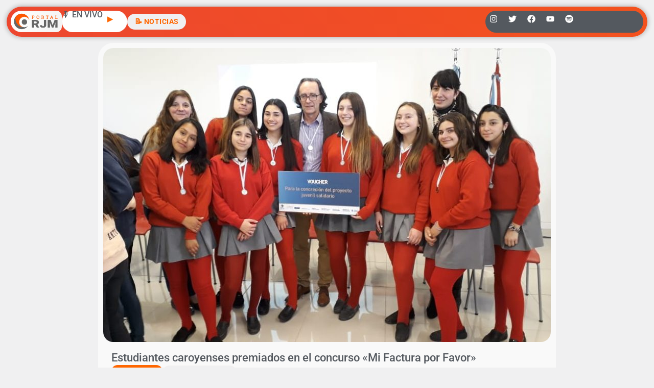

--- FILE ---
content_type: text/html; charset=UTF-8
request_url: https://radiojesusmaria.com.ar/2019/09/13/estudiantes-caroyenses-premiados-en-el-concurso-mi-factura-por-favor/
body_size: 27738
content:
<!doctype html>
<html lang="es">
<head>
	<meta charset="UTF-8">
	<meta name="viewport" content="width=device-width, initial-scale=1">
	<link rel="profile" href="https://gmpg.org/xfn/11">
	<meta name='robots' content='index, follow, max-image-preview:large, max-snippet:-1, max-video-preview:-1' />
<!-- Jetpack Site Verification Tags -->
<meta name="google-site-verification" content="P3vBSiQZh10giA5JZDKSWdWp4Fgi5SaV4Aurrhcvq9o" />

	<!-- This site is optimized with the Yoast SEO plugin v26.5 - https://yoast.com/wordpress/plugins/seo/ -->
	<title>Estudiantes caroyenses premiados en el concurso &quot;Mi Factura por Favor&quot; | Radio Jesús María</title>
	<link rel="canonical" href="https://radiojesusmaria.com.ar/2019/09/13/estudiantes-caroyenses-premiados-en-el-concurso-mi-factura-por-favor/" />
	<meta property="og:locale" content="es_ES" />
	<meta property="og:type" content="article" />
	<meta property="og:title" content="Estudiantes caroyenses premiados en el concurso &quot;Mi Factura por Favor&quot; | Radio Jesús María" />
	<meta property="og:description" content="►El Ministerio de Finanzas premió a estudiantes del IPEM Nº 165 “Pbro. José Bonoris” por su proyecto presentado en el marco del Concurso &quot;Mi factura por favor&quot;.  ► El equipo de 8 alumnos quedó entre los cinco primeros y se les entregó una beca de 10000 pesos.  ►Con el dinero expandirán el proyecto.  ►Su objetivo al mediano plazo es comprar un desfibrilador." />
	<meta property="og:url" content="https://radiojesusmaria.com.ar/2019/09/13/estudiantes-caroyenses-premiados-en-el-concurso-mi-factura-por-favor/" />
	<meta property="og:site_name" content="Radio Jesús María" />
	<meta property="article:publisher" content="https://www.facebook.com/radiojesusmaria" />
	<meta property="article:published_time" content="2019-09-13T17:09:23+00:00" />
	<meta property="article:modified_time" content="2019-09-13T19:11:14+00:00" />
	<meta property="og:image" content="https://radiojesusmaria.com.ar/wp-content/uploads/2019/09/WhatsApp-Image-2019-09-13-at-14.04.40.jpeg" />
	<meta property="og:image:width" content="1032" />
	<meta property="og:image:height" content="581" />
	<meta property="og:image:type" content="image/jpeg" />
	<meta name="author" content="Grupo Portal" />
	<meta name="twitter:card" content="summary_large_image" />
	<meta name="twitter:creator" content="@radiojesusmaria" />
	<meta name="twitter:site" content="@radiojesusmaria" />
	<meta name="twitter:label1" content="Escrito por" />
	<meta name="twitter:data1" content="Grupo Portal" />
	<meta name="twitter:label2" content="Tiempo de lectura" />
	<meta name="twitter:data2" content="1 minuto" />
	<script type="application/ld+json" class="yoast-schema-graph">{"@context":"https://schema.org","@graph":[{"@type":"Article","@id":"https://radiojesusmaria.com.ar/2019/09/13/estudiantes-caroyenses-premiados-en-el-concurso-mi-factura-por-favor/#article","isPartOf":{"@id":"https://radiojesusmaria.com.ar/2019/09/13/estudiantes-caroyenses-premiados-en-el-concurso-mi-factura-por-favor/"},"author":{"name":"Grupo Portal","@id":"https://radiojesusmaria.com.ar/#/schema/person/8bac281c8691d1ad1c1267311aac2eb2"},"headline":"Estudiantes caroyenses premiados en el concurso «Mi Factura por Favor»","datePublished":"2019-09-13T17:09:23+00:00","dateModified":"2019-09-13T19:11:14+00:00","mainEntityOfPage":{"@id":"https://radiojesusmaria.com.ar/2019/09/13/estudiantes-caroyenses-premiados-en-el-concurso-mi-factura-por-favor/"},"wordCount":200,"publisher":{"@id":"https://radiojesusmaria.com.ar/#organization"},"image":{"@id":"https://radiojesusmaria.com.ar/2019/09/13/estudiantes-caroyenses-premiados-en-el-concurso-mi-factura-por-favor/#primaryimage"},"thumbnailUrl":"https://radiojesusmaria.com.ar/wp-content/uploads/2019/09/WhatsApp-Image-2019-09-13-at-14.04.40.jpeg","keywords":["Colonia Caroya","estudiantes","IPEM 165","premio"],"articleSection":["Destacadas","Locales"],"inLanguage":"es"},{"@type":"WebPage","@id":"https://radiojesusmaria.com.ar/2019/09/13/estudiantes-caroyenses-premiados-en-el-concurso-mi-factura-por-favor/","url":"https://radiojesusmaria.com.ar/2019/09/13/estudiantes-caroyenses-premiados-en-el-concurso-mi-factura-por-favor/","name":"Estudiantes caroyenses premiados en el concurso \"Mi Factura por Favor\" | Radio Jesús María","isPartOf":{"@id":"https://radiojesusmaria.com.ar/#website"},"primaryImageOfPage":{"@id":"https://radiojesusmaria.com.ar/2019/09/13/estudiantes-caroyenses-premiados-en-el-concurso-mi-factura-por-favor/#primaryimage"},"image":{"@id":"https://radiojesusmaria.com.ar/2019/09/13/estudiantes-caroyenses-premiados-en-el-concurso-mi-factura-por-favor/#primaryimage"},"thumbnailUrl":"https://radiojesusmaria.com.ar/wp-content/uploads/2019/09/WhatsApp-Image-2019-09-13-at-14.04.40.jpeg","datePublished":"2019-09-13T17:09:23+00:00","dateModified":"2019-09-13T19:11:14+00:00","inLanguage":"es","potentialAction":[{"@type":"ReadAction","target":["https://radiojesusmaria.com.ar/2019/09/13/estudiantes-caroyenses-premiados-en-el-concurso-mi-factura-por-favor/"]}]},{"@type":"ImageObject","inLanguage":"es","@id":"https://radiojesusmaria.com.ar/2019/09/13/estudiantes-caroyenses-premiados-en-el-concurso-mi-factura-por-favor/#primaryimage","url":"https://radiojesusmaria.com.ar/wp-content/uploads/2019/09/WhatsApp-Image-2019-09-13-at-14.04.40.jpeg","contentUrl":"https://radiojesusmaria.com.ar/wp-content/uploads/2019/09/WhatsApp-Image-2019-09-13-at-14.04.40.jpeg","width":1032,"height":581},{"@type":"WebSite","@id":"https://radiojesusmaria.com.ar/#website","url":"https://radiojesusmaria.com.ar/","name":"Portal Web Radio Jesús María","description":"El Portal que Más se Siente | Omnichanel","publisher":{"@id":"https://radiojesusmaria.com.ar/#organization"},"alternateName":"Portal Web Radio Jesús María","potentialAction":[{"@type":"SearchAction","target":{"@type":"EntryPoint","urlTemplate":"https://radiojesusmaria.com.ar/?s={search_term_string}"},"query-input":{"@type":"PropertyValueSpecification","valueRequired":true,"valueName":"search_term_string"}}],"inLanguage":"es"},{"@type":"Organization","@id":"https://radiojesusmaria.com.ar/#organization","name":"Portal Web Radio Jesús María","url":"https://radiojesusmaria.com.ar/","logo":{"@type":"ImageObject","inLanguage":"es","@id":"https://radiojesusmaria.com.ar/#/schema/logo/image/","url":"https://radiojesusmaria.com.ar/wp-content/uploads/2023/09/Logo-Portal-Web-Radio-Jesus-Maria.jpg","contentUrl":"https://radiojesusmaria.com.ar/wp-content/uploads/2023/09/Logo-Portal-Web-Radio-Jesus-Maria.jpg","width":1367,"height":1366,"caption":"Portal Web Radio Jesús María"},"image":{"@id":"https://radiojesusmaria.com.ar/#/schema/logo/image/"},"sameAs":["https://www.facebook.com/radiojesusmaria","https://x.com/radiojesusmaria"]},{"@type":"Person","@id":"https://radiojesusmaria.com.ar/#/schema/person/8bac281c8691d1ad1c1267311aac2eb2","name":"Grupo Portal","sameAs":["https://radiojesusmaria.com.ar"],"url":"https://radiojesusmaria.com.ar/author/grupo-portal/"}]}</script>
	<!-- / Yoast SEO plugin. -->


<link rel='dns-prefetch' href='//www.googletagmanager.com' />
<link rel='dns-prefetch' href='//stats.wp.com' />
<link rel='dns-prefetch' href='//v0.wordpress.com' />
<link rel='dns-prefetch' href='//pagead2.googlesyndication.com' />

<link rel='preconnect' href='//c0.wp.com' />
<link rel="alternate" type="application/rss+xml" title="Radio Jesús María &raquo; Feed" href="https://radiojesusmaria.com.ar/feed/" />
<link rel="alternate" type="application/rss+xml" title="Radio Jesús María &raquo; Feed de los comentarios" href="https://radiojesusmaria.com.ar/comments/feed/" />
<link rel="alternate" title="oEmbed (JSON)" type="application/json+oembed" href="https://radiojesusmaria.com.ar/wp-json/oembed/1.0/embed?url=https%3A%2F%2Fradiojesusmaria.com.ar%2F2019%2F09%2F13%2Festudiantes-caroyenses-premiados-en-el-concurso-mi-factura-por-favor%2F" />
<link rel="alternate" title="oEmbed (XML)" type="text/xml+oembed" href="https://radiojesusmaria.com.ar/wp-json/oembed/1.0/embed?url=https%3A%2F%2Fradiojesusmaria.com.ar%2F2019%2F09%2F13%2Festudiantes-caroyenses-premiados-en-el-concurso-mi-factura-por-favor%2F&#038;format=xml" />
<style id='wp-img-auto-sizes-contain-inline-css'>
img:is([sizes=auto i],[sizes^="auto," i]){contain-intrinsic-size:3000px 1500px}
/*# sourceURL=wp-img-auto-sizes-contain-inline-css */
</style>
<link rel='stylesheet' id='sby_styles-css' href='https://radiojesusmaria.com.ar/wp-content/plugins/feeds-for-youtube/css/sb-youtube-free.min.css?ver=2.4.0' media='all' />
<style id='wp-emoji-styles-inline-css'>

	img.wp-smiley, img.emoji {
		display: inline !important;
		border: none !important;
		box-shadow: none !important;
		height: 1em !important;
		width: 1em !important;
		margin: 0 0.07em !important;
		vertical-align: -0.1em !important;
		background: none !important;
		padding: 0 !important;
	}
/*# sourceURL=wp-emoji-styles-inline-css */
</style>
<link rel='stylesheet' id='wp-block-library-css' href='https://c0.wp.com/c/6.9/wp-includes/css/dist/block-library/style.min.css' media='all' />
<link rel='stylesheet' id='mediaelement-css' href='https://c0.wp.com/c/6.9/wp-includes/js/mediaelement/mediaelementplayer-legacy.min.css' media='all' />
<link rel='stylesheet' id='wp-mediaelement-css' href='https://c0.wp.com/c/6.9/wp-includes/js/mediaelement/wp-mediaelement.min.css' media='all' />
<style id='jetpack-sharing-buttons-style-inline-css'>
.jetpack-sharing-buttons__services-list{display:flex;flex-direction:row;flex-wrap:wrap;gap:0;list-style-type:none;margin:5px;padding:0}.jetpack-sharing-buttons__services-list.has-small-icon-size{font-size:12px}.jetpack-sharing-buttons__services-list.has-normal-icon-size{font-size:16px}.jetpack-sharing-buttons__services-list.has-large-icon-size{font-size:24px}.jetpack-sharing-buttons__services-list.has-huge-icon-size{font-size:36px}@media print{.jetpack-sharing-buttons__services-list{display:none!important}}.editor-styles-wrapper .wp-block-jetpack-sharing-buttons{gap:0;padding-inline-start:0}ul.jetpack-sharing-buttons__services-list.has-background{padding:1.25em 2.375em}
/*# sourceURL=https://radiojesusmaria.com.ar/wp-content/plugins/jetpack/_inc/blocks/sharing-buttons/view.css */
</style>
<style id='global-styles-inline-css'>
:root{--wp--preset--aspect-ratio--square: 1;--wp--preset--aspect-ratio--4-3: 4/3;--wp--preset--aspect-ratio--3-4: 3/4;--wp--preset--aspect-ratio--3-2: 3/2;--wp--preset--aspect-ratio--2-3: 2/3;--wp--preset--aspect-ratio--16-9: 16/9;--wp--preset--aspect-ratio--9-16: 9/16;--wp--preset--color--black: #000000;--wp--preset--color--cyan-bluish-gray: #abb8c3;--wp--preset--color--white: #ffffff;--wp--preset--color--pale-pink: #f78da7;--wp--preset--color--vivid-red: #cf2e2e;--wp--preset--color--luminous-vivid-orange: #ff6900;--wp--preset--color--luminous-vivid-amber: #fcb900;--wp--preset--color--light-green-cyan: #7bdcb5;--wp--preset--color--vivid-green-cyan: #00d084;--wp--preset--color--pale-cyan-blue: #8ed1fc;--wp--preset--color--vivid-cyan-blue: #0693e3;--wp--preset--color--vivid-purple: #9b51e0;--wp--preset--gradient--vivid-cyan-blue-to-vivid-purple: linear-gradient(135deg,rgb(6,147,227) 0%,rgb(155,81,224) 100%);--wp--preset--gradient--light-green-cyan-to-vivid-green-cyan: linear-gradient(135deg,rgb(122,220,180) 0%,rgb(0,208,130) 100%);--wp--preset--gradient--luminous-vivid-amber-to-luminous-vivid-orange: linear-gradient(135deg,rgb(252,185,0) 0%,rgb(255,105,0) 100%);--wp--preset--gradient--luminous-vivid-orange-to-vivid-red: linear-gradient(135deg,rgb(255,105,0) 0%,rgb(207,46,46) 100%);--wp--preset--gradient--very-light-gray-to-cyan-bluish-gray: linear-gradient(135deg,rgb(238,238,238) 0%,rgb(169,184,195) 100%);--wp--preset--gradient--cool-to-warm-spectrum: linear-gradient(135deg,rgb(74,234,220) 0%,rgb(151,120,209) 20%,rgb(207,42,186) 40%,rgb(238,44,130) 60%,rgb(251,105,98) 80%,rgb(254,248,76) 100%);--wp--preset--gradient--blush-light-purple: linear-gradient(135deg,rgb(255,206,236) 0%,rgb(152,150,240) 100%);--wp--preset--gradient--blush-bordeaux: linear-gradient(135deg,rgb(254,205,165) 0%,rgb(254,45,45) 50%,rgb(107,0,62) 100%);--wp--preset--gradient--luminous-dusk: linear-gradient(135deg,rgb(255,203,112) 0%,rgb(199,81,192) 50%,rgb(65,88,208) 100%);--wp--preset--gradient--pale-ocean: linear-gradient(135deg,rgb(255,245,203) 0%,rgb(182,227,212) 50%,rgb(51,167,181) 100%);--wp--preset--gradient--electric-grass: linear-gradient(135deg,rgb(202,248,128) 0%,rgb(113,206,126) 100%);--wp--preset--gradient--midnight: linear-gradient(135deg,rgb(2,3,129) 0%,rgb(40,116,252) 100%);--wp--preset--font-size--small: 13px;--wp--preset--font-size--medium: 20px;--wp--preset--font-size--large: 36px;--wp--preset--font-size--x-large: 42px;--wp--preset--spacing--20: 0.44rem;--wp--preset--spacing--30: 0.67rem;--wp--preset--spacing--40: 1rem;--wp--preset--spacing--50: 1.5rem;--wp--preset--spacing--60: 2.25rem;--wp--preset--spacing--70: 3.38rem;--wp--preset--spacing--80: 5.06rem;--wp--preset--shadow--natural: 6px 6px 9px rgba(0, 0, 0, 0.2);--wp--preset--shadow--deep: 12px 12px 50px rgba(0, 0, 0, 0.4);--wp--preset--shadow--sharp: 6px 6px 0px rgba(0, 0, 0, 0.2);--wp--preset--shadow--outlined: 6px 6px 0px -3px rgb(255, 255, 255), 6px 6px rgb(0, 0, 0);--wp--preset--shadow--crisp: 6px 6px 0px rgb(0, 0, 0);}:root { --wp--style--global--content-size: 800px;--wp--style--global--wide-size: 1200px; }:where(body) { margin: 0; }.wp-site-blocks > .alignleft { float: left; margin-right: 2em; }.wp-site-blocks > .alignright { float: right; margin-left: 2em; }.wp-site-blocks > .aligncenter { justify-content: center; margin-left: auto; margin-right: auto; }:where(.wp-site-blocks) > * { margin-block-start: 24px; margin-block-end: 0; }:where(.wp-site-blocks) > :first-child { margin-block-start: 0; }:where(.wp-site-blocks) > :last-child { margin-block-end: 0; }:root { --wp--style--block-gap: 24px; }:root :where(.is-layout-flow) > :first-child{margin-block-start: 0;}:root :where(.is-layout-flow) > :last-child{margin-block-end: 0;}:root :where(.is-layout-flow) > *{margin-block-start: 24px;margin-block-end: 0;}:root :where(.is-layout-constrained) > :first-child{margin-block-start: 0;}:root :where(.is-layout-constrained) > :last-child{margin-block-end: 0;}:root :where(.is-layout-constrained) > *{margin-block-start: 24px;margin-block-end: 0;}:root :where(.is-layout-flex){gap: 24px;}:root :where(.is-layout-grid){gap: 24px;}.is-layout-flow > .alignleft{float: left;margin-inline-start: 0;margin-inline-end: 2em;}.is-layout-flow > .alignright{float: right;margin-inline-start: 2em;margin-inline-end: 0;}.is-layout-flow > .aligncenter{margin-left: auto !important;margin-right: auto !important;}.is-layout-constrained > .alignleft{float: left;margin-inline-start: 0;margin-inline-end: 2em;}.is-layout-constrained > .alignright{float: right;margin-inline-start: 2em;margin-inline-end: 0;}.is-layout-constrained > .aligncenter{margin-left: auto !important;margin-right: auto !important;}.is-layout-constrained > :where(:not(.alignleft):not(.alignright):not(.alignfull)){max-width: var(--wp--style--global--content-size);margin-left: auto !important;margin-right: auto !important;}.is-layout-constrained > .alignwide{max-width: var(--wp--style--global--wide-size);}body .is-layout-flex{display: flex;}.is-layout-flex{flex-wrap: wrap;align-items: center;}.is-layout-flex > :is(*, div){margin: 0;}body .is-layout-grid{display: grid;}.is-layout-grid > :is(*, div){margin: 0;}body{padding-top: 0px;padding-right: 0px;padding-bottom: 0px;padding-left: 0px;}a:where(:not(.wp-element-button)){text-decoration: underline;}:root :where(.wp-element-button, .wp-block-button__link){background-color: #32373c;border-width: 0;color: #fff;font-family: inherit;font-size: inherit;font-style: inherit;font-weight: inherit;letter-spacing: inherit;line-height: inherit;padding-top: calc(0.667em + 2px);padding-right: calc(1.333em + 2px);padding-bottom: calc(0.667em + 2px);padding-left: calc(1.333em + 2px);text-decoration: none;text-transform: inherit;}.has-black-color{color: var(--wp--preset--color--black) !important;}.has-cyan-bluish-gray-color{color: var(--wp--preset--color--cyan-bluish-gray) !important;}.has-white-color{color: var(--wp--preset--color--white) !important;}.has-pale-pink-color{color: var(--wp--preset--color--pale-pink) !important;}.has-vivid-red-color{color: var(--wp--preset--color--vivid-red) !important;}.has-luminous-vivid-orange-color{color: var(--wp--preset--color--luminous-vivid-orange) !important;}.has-luminous-vivid-amber-color{color: var(--wp--preset--color--luminous-vivid-amber) !important;}.has-light-green-cyan-color{color: var(--wp--preset--color--light-green-cyan) !important;}.has-vivid-green-cyan-color{color: var(--wp--preset--color--vivid-green-cyan) !important;}.has-pale-cyan-blue-color{color: var(--wp--preset--color--pale-cyan-blue) !important;}.has-vivid-cyan-blue-color{color: var(--wp--preset--color--vivid-cyan-blue) !important;}.has-vivid-purple-color{color: var(--wp--preset--color--vivid-purple) !important;}.has-black-background-color{background-color: var(--wp--preset--color--black) !important;}.has-cyan-bluish-gray-background-color{background-color: var(--wp--preset--color--cyan-bluish-gray) !important;}.has-white-background-color{background-color: var(--wp--preset--color--white) !important;}.has-pale-pink-background-color{background-color: var(--wp--preset--color--pale-pink) !important;}.has-vivid-red-background-color{background-color: var(--wp--preset--color--vivid-red) !important;}.has-luminous-vivid-orange-background-color{background-color: var(--wp--preset--color--luminous-vivid-orange) !important;}.has-luminous-vivid-amber-background-color{background-color: var(--wp--preset--color--luminous-vivid-amber) !important;}.has-light-green-cyan-background-color{background-color: var(--wp--preset--color--light-green-cyan) !important;}.has-vivid-green-cyan-background-color{background-color: var(--wp--preset--color--vivid-green-cyan) !important;}.has-pale-cyan-blue-background-color{background-color: var(--wp--preset--color--pale-cyan-blue) !important;}.has-vivid-cyan-blue-background-color{background-color: var(--wp--preset--color--vivid-cyan-blue) !important;}.has-vivid-purple-background-color{background-color: var(--wp--preset--color--vivid-purple) !important;}.has-black-border-color{border-color: var(--wp--preset--color--black) !important;}.has-cyan-bluish-gray-border-color{border-color: var(--wp--preset--color--cyan-bluish-gray) !important;}.has-white-border-color{border-color: var(--wp--preset--color--white) !important;}.has-pale-pink-border-color{border-color: var(--wp--preset--color--pale-pink) !important;}.has-vivid-red-border-color{border-color: var(--wp--preset--color--vivid-red) !important;}.has-luminous-vivid-orange-border-color{border-color: var(--wp--preset--color--luminous-vivid-orange) !important;}.has-luminous-vivid-amber-border-color{border-color: var(--wp--preset--color--luminous-vivid-amber) !important;}.has-light-green-cyan-border-color{border-color: var(--wp--preset--color--light-green-cyan) !important;}.has-vivid-green-cyan-border-color{border-color: var(--wp--preset--color--vivid-green-cyan) !important;}.has-pale-cyan-blue-border-color{border-color: var(--wp--preset--color--pale-cyan-blue) !important;}.has-vivid-cyan-blue-border-color{border-color: var(--wp--preset--color--vivid-cyan-blue) !important;}.has-vivid-purple-border-color{border-color: var(--wp--preset--color--vivid-purple) !important;}.has-vivid-cyan-blue-to-vivid-purple-gradient-background{background: var(--wp--preset--gradient--vivid-cyan-blue-to-vivid-purple) !important;}.has-light-green-cyan-to-vivid-green-cyan-gradient-background{background: var(--wp--preset--gradient--light-green-cyan-to-vivid-green-cyan) !important;}.has-luminous-vivid-amber-to-luminous-vivid-orange-gradient-background{background: var(--wp--preset--gradient--luminous-vivid-amber-to-luminous-vivid-orange) !important;}.has-luminous-vivid-orange-to-vivid-red-gradient-background{background: var(--wp--preset--gradient--luminous-vivid-orange-to-vivid-red) !important;}.has-very-light-gray-to-cyan-bluish-gray-gradient-background{background: var(--wp--preset--gradient--very-light-gray-to-cyan-bluish-gray) !important;}.has-cool-to-warm-spectrum-gradient-background{background: var(--wp--preset--gradient--cool-to-warm-spectrum) !important;}.has-blush-light-purple-gradient-background{background: var(--wp--preset--gradient--blush-light-purple) !important;}.has-blush-bordeaux-gradient-background{background: var(--wp--preset--gradient--blush-bordeaux) !important;}.has-luminous-dusk-gradient-background{background: var(--wp--preset--gradient--luminous-dusk) !important;}.has-pale-ocean-gradient-background{background: var(--wp--preset--gradient--pale-ocean) !important;}.has-electric-grass-gradient-background{background: var(--wp--preset--gradient--electric-grass) !important;}.has-midnight-gradient-background{background: var(--wp--preset--gradient--midnight) !important;}.has-small-font-size{font-size: var(--wp--preset--font-size--small) !important;}.has-medium-font-size{font-size: var(--wp--preset--font-size--medium) !important;}.has-large-font-size{font-size: var(--wp--preset--font-size--large) !important;}.has-x-large-font-size{font-size: var(--wp--preset--font-size--x-large) !important;}
:root :where(.wp-block-pullquote){font-size: 1.5em;line-height: 1.6;}
/*# sourceURL=global-styles-inline-css */
</style>
<link rel='stylesheet' id='contact-form-7-css' href='https://radiojesusmaria.com.ar/wp-content/plugins/contact-form-7/includes/css/styles.css?ver=6.1.4' media='all' />
<link rel='stylesheet' id='xs-front-style-css' href='https://radiojesusmaria.com.ar/wp-content/plugins/wp-social/assets/css/frontend.css?ver=3.1.4' media='all' />
<link rel='stylesheet' id='xs_login_font_login_css-css' href='https://radiojesusmaria.com.ar/wp-content/plugins/wp-social/assets/css/font-icon.css?ver=3.1.4' media='all' />
<link rel='stylesheet' id='wur_content_css-css' href='https://radiojesusmaria.com.ar/wp-content/plugins/wp-ultimate-review/assets/public/css/content-page.css?ver=2.3.6' media='all' />
<link rel='stylesheet' id='dashicons-css' href='https://c0.wp.com/c/6.9/wp-includes/css/dashicons.min.css' media='all' />
<link rel='stylesheet' id='hello-elementor-css' href='https://radiojesusmaria.com.ar/wp-content/themes/hello-elementor/assets/css/reset.css?ver=3.4.4' media='all' />
<link rel='stylesheet' id='hello-elementor-theme-style-css' href='https://radiojesusmaria.com.ar/wp-content/themes/hello-elementor/assets/css/theme.css?ver=3.4.4' media='all' />
<link rel='stylesheet' id='elementor-frontend-css' href='https://radiojesusmaria.com.ar/wp-content/plugins/elementor/assets/css/frontend.min.css?ver=3.34.1' media='all' />
<link rel='stylesheet' id='widget-image-css' href='https://radiojesusmaria.com.ar/wp-content/plugins/elementor/assets/css/widget-image.min.css?ver=3.34.1' media='all' />
<link rel='stylesheet' id='widget-heading-css' href='https://radiojesusmaria.com.ar/wp-content/plugins/elementor/assets/css/widget-heading.min.css?ver=3.34.1' media='all' />
<link rel='stylesheet' id='widget-social-icons-css' href='https://radiojesusmaria.com.ar/wp-content/plugins/elementor/assets/css/widget-social-icons.min.css?ver=3.34.1' media='all' />
<link rel='stylesheet' id='e-apple-webkit-css' href='https://radiojesusmaria.com.ar/wp-content/plugins/elementor/assets/css/conditionals/apple-webkit.min.css?ver=3.34.1' media='all' />
<link rel='stylesheet' id='widget-search-form-css' href='https://radiojesusmaria.com.ar/wp-content/plugins/elementor-pro/assets/css/widget-search-form.min.css?ver=3.34.0' media='all' />
<link rel='stylesheet' id='widget-nav-menu-css' href='https://radiojesusmaria.com.ar/wp-content/plugins/elementor-pro/assets/css/widget-nav-menu.min.css?ver=3.34.0' media='all' />
<link rel='stylesheet' id='widget-off-canvas-css' href='https://radiojesusmaria.com.ar/wp-content/plugins/elementor-pro/assets/css/widget-off-canvas.min.css?ver=3.34.0' media='all' />
<link rel='stylesheet' id='e-animation-grow-css' href='https://radiojesusmaria.com.ar/wp-content/plugins/elementor/assets/lib/animations/styles/e-animation-grow.min.css?ver=3.34.1' media='all' />
<link rel='stylesheet' id='widget-post-info-css' href='https://radiojesusmaria.com.ar/wp-content/plugins/elementor-pro/assets/css/widget-post-info.min.css?ver=3.34.0' media='all' />
<link rel='stylesheet' id='widget-icon-list-css' href='https://radiojesusmaria.com.ar/wp-content/plugins/elementor/assets/css/widget-icon-list.min.css?ver=3.34.1' media='all' />
<link rel='stylesheet' id='widget-loop-common-css' href='https://radiojesusmaria.com.ar/wp-content/plugins/elementor-pro/assets/css/widget-loop-common.min.css?ver=3.34.0' media='all' />
<link rel='stylesheet' id='widget-loop-grid-css' href='https://radiojesusmaria.com.ar/wp-content/plugins/elementor-pro/assets/css/widget-loop-grid.min.css?ver=3.34.0' media='all' />
<link rel='stylesheet' id='swiper-css' href='https://radiojesusmaria.com.ar/wp-content/plugins/elementor/assets/lib/swiper/v8/css/swiper.min.css?ver=8.4.5' media='all' />
<link rel='stylesheet' id='inavii-styles-css' href='https://radiojesusmaria.com.ar/wp-content/plugins/inavii-social-feed-for-elementor/assets/dist/css/inavii-styles.min.css?ver=2.7.12' media='all' />
<link rel='stylesheet' id='elementor-post-58799-css' href='https://radiojesusmaria.com.ar/wp-content/uploads/elementor/css/post-58799.css?ver=1768269591' media='all' />
<link rel='stylesheet' id='sby-styles-css' href='https://radiojesusmaria.com.ar/wp-content/plugins/feeds-for-youtube/css/sb-youtube-free.min.css?ver=2.4.0' media='all' />
<link rel='stylesheet' id='font-awesome-5-all-css' href='https://radiojesusmaria.com.ar/wp-content/plugins/elementor/assets/lib/font-awesome/css/all.min.css?ver=3.34.1' media='all' />
<link rel='stylesheet' id='font-awesome-4-shim-css' href='https://radiojesusmaria.com.ar/wp-content/plugins/elementor/assets/lib/font-awesome/css/v4-shims.min.css?ver=3.34.1' media='all' />
<link rel='stylesheet' id='elementor-post-97690-css' href='https://radiojesusmaria.com.ar/wp-content/uploads/elementor/css/post-97690.css?ver=1768269598' media='all' />
<link rel='stylesheet' id='elementor-post-60074-css' href='https://radiojesusmaria.com.ar/wp-content/uploads/elementor/css/post-60074.css?ver=1768269598' media='all' />
<link rel='stylesheet' id='elementor-post-94377-css' href='https://radiojesusmaria.com.ar/wp-content/uploads/elementor/css/post-94377.css?ver=1768269598' media='all' />
<link rel='stylesheet' id='elementor-gf-local-robotoslab-css' href='https://radiojesusmaria.com.ar/wp-content/uploads/elementor/google-fonts/css/robotoslab.css?ver=1743092866' media='all' />
<link rel='stylesheet' id='elementor-gf-local-roboto-css' href='https://radiojesusmaria.com.ar/wp-content/uploads/elementor/google-fonts/css/roboto.css?ver=1743092896' media='all' />
<script src="https://c0.wp.com/c/6.9/wp-includes/js/jquery/jquery.min.js" id="jquery-core-js"></script>
<script data-minify="1" src="https://radiojesusmaria.com.ar/wp-content/cache/min/1/c/6.9/wp-includes/js/jquery/jquery-migrate.min.js?ver=1764759630" id="jquery-migrate-js"></script>
<script id="xs_front_main_js-js-extra">
var rest_config = {"rest_url":"https://radiojesusmaria.com.ar/wp-json/","nonce":"9c0fc261f1","insta_enabled":""};
//# sourceURL=xs_front_main_js-js-extra
</script>
<script data-minify="1" src="https://radiojesusmaria.com.ar/wp-content/cache/min/1/wp-content/plugins/wp-social/assets/js/front-main.js?ver=1754645092" id="xs_front_main_js-js"></script>
<script id="xs_social_custom-js-extra">
var rest_api_conf = {"siteurl":"https://radiojesusmaria.com.ar","nonce":"9c0fc261f1","root":"https://radiojesusmaria.com.ar/wp-json/"};
var wsluFrontObj = {"resturl":"https://radiojesusmaria.com.ar/wp-json/","rest_nonce":"9c0fc261f1"};
//# sourceURL=xs_social_custom-js-extra
</script>
<script data-minify="1" src="https://radiojesusmaria.com.ar/wp-content/cache/min/1/wp-content/plugins/wp-social/assets/js/social-front.js?ver=1754645092" id="xs_social_custom-js"></script>
<script data-minify="1" src="https://radiojesusmaria.com.ar/wp-content/cache/min/1/wp-content/plugins/wp-ultimate-review/assets/public/script/content-page.js?ver=1754645092" id="wur_review_content_script-js"></script>
<script src="https://radiojesusmaria.com.ar/wp-content/plugins/elementor/assets/lib/font-awesome/js/v4-shims.min.js?ver=3.34.1" id="font-awesome-4-shim-js"></script>

<!-- Fragmento de código de la etiqueta de Google (gtag.js) añadida por Site Kit -->
<!-- Fragmento de código de Google Analytics añadido por Site Kit -->
<script src="https://www.googletagmanager.com/gtag/js?id=GT-5NPZ3XW" id="google_gtagjs-js" async></script>
<script id="google_gtagjs-js-after">
window.dataLayer = window.dataLayer || [];function gtag(){dataLayer.push(arguments);}
gtag("set","linker",{"domains":["radiojesusmaria.com.ar"]});
gtag("js", new Date());
gtag("set", "developer_id.dZTNiMT", true);
gtag("config", "GT-5NPZ3XW");
 window._googlesitekit = window._googlesitekit || {}; window._googlesitekit.throttledEvents = []; window._googlesitekit.gtagEvent = (name, data) => { var key = JSON.stringify( { name, data } ); if ( !! window._googlesitekit.throttledEvents[ key ] ) { return; } window._googlesitekit.throttledEvents[ key ] = true; setTimeout( () => { delete window._googlesitekit.throttledEvents[ key ]; }, 5 ); gtag( "event", name, { ...data, event_source: "site-kit" } ); }; 
//# sourceURL=google_gtagjs-js-after
</script>
<link rel="https://api.w.org/" href="https://radiojesusmaria.com.ar/wp-json/" /><link rel="alternate" title="JSON" type="application/json" href="https://radiojesusmaria.com.ar/wp-json/wp/v2/posts/38117" /><meta property="fb:app_id" content="274433919254585"/><meta name="generator" content="Site Kit by Google 1.167.0" />

	<!-- Nelio Content -->
	<meta property="og:locale" content="es_ES" />
	<meta property="og:type" content="article" />
	<meta property="og:title" content="Estudiantes caroyenses premiados en el concurso «Mi Factura por Favor»" />
	<meta property="og:description" content="►El Ministerio de Finanzas premió a estudiantes del IPEM Nº 165 “Pbro. José Bonoris” por su proyecto presentado en el marco del Concurso &quot;Mi factura por favor&quot;. 
► El equipo de 8 alumnos quedó entre los cinco primeros y se les entregó una beca de 10000 pesos. 
►Con el dinero expandirán el proyecto. 
►Su objetivo al mediano plazo es comprar un desfibrilador." />
	<meta property="og:url" content="https://radiojesusmaria.com.ar/2019/09/13/estudiantes-caroyenses-premiados-en-el-concurso-mi-factura-por-favor/" />
	<meta property="og:site_name" content="Radio Jesús María" />
	<meta property="og:image" content="https://radiojesusmaria.com.ar/wp-content/uploads/2019/09/WhatsApp-Image-2019-09-13-at-14.04.40.jpeg" />
	<meta property="og:image:width" content="1032" />
	<meta property="og:image:height" content="581" />
	<meta name="twitter:card" content="summary_large_image" />
	<meta name="twitter:image" content="https://radiojesusmaria.com.ar/wp-content/uploads/2019/09/WhatsApp-Image-2019-09-13-at-14.04.40.jpeg" />
	<!-- /Nelio Content -->

	<style>img#wpstats{display:none}</style>
		<meta name="description" content="►El Ministerio de Finanzas premió a estudiantes del IPEM Nº 165 “Pbro. José Bonoris” por su proyecto presentado en el marco del Concurso &quot;Mi factura por favor&quot;. 
► El equipo de 8 alumnos quedó entre los cinco primeros y se les entregó una beca de 10000 pesos. 
►Con el dinero expandirán el proyecto. 
►Su objetivo al mediano plazo es comprar un desfibrilador.">

<!-- Metaetiquetas de Google AdSense añadidas por Site Kit -->
<meta name="google-adsense-platform-account" content="ca-host-pub-2644536267352236">
<meta name="google-adsense-platform-domain" content="sitekit.withgoogle.com">
<!-- Acabar con las metaetiquetas de Google AdSense añadidas por Site Kit -->
<meta name="generator" content="Elementor 3.34.1; features: e_font_icon_svg, additional_custom_breakpoints; settings: css_print_method-external, google_font-enabled, font_display-auto">
<!-- Google tag (gtag.js) -->
<script async src="https://www.googletagmanager.com/gtag/js?id=G-3GBG27QTKS"></script>
<script>
  window.dataLayer = window.dataLayer || [];
  function gtag(){dataLayer.push(arguments);}
  gtag('js', new Date());

  gtag('config', 'G-3GBG27QTKS');
</script>
<!-- Hotjar Tracking Code for https://radiojesusmaria.com.ar/ -->
<script>
    (function(h,o,t,j,a,r){
        h.hj=h.hj||function(){(h.hj.q=h.hj.q||[]).push(arguments)};
        h._hjSettings={hjid:3452400,hjsv:6};
        a=o.getElementsByTagName('head')[0];
        r=o.createElement('script');r.async=1;
        r.src=t+h._hjSettings.hjid+j+h._hjSettings.hjsv;
        a.appendChild(r);
    })(window,document,'https://static.hotjar.com/c/hotjar-','.js?sv=');
</script>
<script async src="https://pagead2.googlesyndication.com/pagead/js/adsbygoogle.js?client=ca-pub-2011207442536717"
     crossorigin="anonymous"></script>
<!-- Global site tag (gtag.js) - Google Analytics -->
<script async src="https://www.googletagmanager.com/gtag/js?id=UA-8627477-1"></script>
<script>
  window.dataLayer = window.dataLayer || [];
  function gtag(){dataLayer.push(arguments);}
  gtag('js', new Date());

  gtag('config', 'UA-8627477-1');
</script>

			<style>
				.e-con.e-parent:nth-of-type(n+4):not(.e-lazyloaded):not(.e-no-lazyload),
				.e-con.e-parent:nth-of-type(n+4):not(.e-lazyloaded):not(.e-no-lazyload) * {
					background-image: none !important;
				}
				@media screen and (max-height: 1024px) {
					.e-con.e-parent:nth-of-type(n+3):not(.e-lazyloaded):not(.e-no-lazyload),
					.e-con.e-parent:nth-of-type(n+3):not(.e-lazyloaded):not(.e-no-lazyload) * {
						background-image: none !important;
					}
				}
				@media screen and (max-height: 640px) {
					.e-con.e-parent:nth-of-type(n+2):not(.e-lazyloaded):not(.e-no-lazyload),
					.e-con.e-parent:nth-of-type(n+2):not(.e-lazyloaded):not(.e-no-lazyload) * {
						background-image: none !important;
					}
				}
			</style>
			
<!-- Fragmento de código de Google Adsense añadido por Site Kit -->
<script async src="https://pagead2.googlesyndication.com/pagead/js/adsbygoogle.js?client=ca-pub-2011207442536717&amp;host=ca-host-pub-2644536267352236" crossorigin="anonymous"></script>

<!-- Final del fragmento de código de Google Adsense añadido por Site Kit -->
<link rel="icon" href="https://radiojesusmaria.com.ar/wp-content/uploads/2021/08/Favicon.png" sizes="32x32" />
<link rel="icon" href="https://radiojesusmaria.com.ar/wp-content/uploads/2021/08/Favicon.png" sizes="192x192" />
<link rel="apple-touch-icon" href="https://radiojesusmaria.com.ar/wp-content/uploads/2021/08/Favicon.png" />
<meta name="msapplication-TileImage" content="https://radiojesusmaria.com.ar/wp-content/uploads/2021/08/Favicon.png" />
<noscript><style id="rocket-lazyload-nojs-css">.rll-youtube-player, [data-lazy-src]{display:none !important;}</style></noscript></head>
<body data-rsssl=1 class="wp-singular post-template-default single single-post postid-38117 single-format-audio wp-embed-responsive wp-theme-hello-elementor hello-elementor-default elementor-default elementor-kit-58799 elementor-page-94377">


<a class="skip-link screen-reader-text" href="#content">Ir al contenido</a>

		<header data-elementor-type="header" data-elementor-id="97690" class="elementor elementor-97690 elementor-location-header" data-elementor-post-type="elementor_library">
			<div class="elementor-element elementor-element-3b551303 e-con-full e-flex e-con e-parent" data-id="3b551303" data-element_type="container" data-settings="{&quot;background_background&quot;:&quot;classic&quot;}">
		<div class="elementor-element elementor-element-28dfa66e e-con-full e-flex e-con e-child" data-id="28dfa66e" data-element_type="container">
		<div class="elementor-element elementor-element-68fa4437 e-con-full e-flex e-con e-child" data-id="68fa4437" data-element_type="container">
				<div class="elementor-element elementor-element-625c5de7 elementor-widget__width-initial elementor-widget-tablet__width-auto elementor-widget-mobile__width-auto elementor-widget elementor-widget-image" data-id="625c5de7" data-element_type="widget" data-widget_type="image.default">
																<a href="https://radiojesusmaria.com.ar">
							<img width="368" height="154" src="data:image/svg+xml,%3Csvg%20xmlns='http://www.w3.org/2000/svg'%20viewBox='0%200%20368%20154'%3E%3C/svg%3E" class="attachment-full size-full wp-image-97692" alt="" data-lazy-src="https://radiojesusmaria.com.ar/wp-content/uploads/2025/07/Logo-Portal-RJM.png" /><noscript><img width="368" height="154" src="https://radiojesusmaria.com.ar/wp-content/uploads/2025/07/Logo-Portal-RJM.png" class="attachment-full size-full wp-image-97692" alt="" /></noscript>								</a>
															</div>
		<div class="elementor-element elementor-element-168f366 e-con-full e-flex e-con e-child" data-id="168f366" data-element_type="container" data-settings="{&quot;background_background&quot;:&quot;classic&quot;}">
				<div class="elementor-element elementor-element-a9ea08f elementor-widget elementor-widget-heading" data-id="a9ea08f" data-element_type="widget" data-widget_type="heading.default">
					<h2 class="elementor-heading-title elementor-size-default">🎙️ EN VIVO</h2>				</div>
				<div class="elementor-element elementor-element-c0b519f elementor-widget elementor-widget-html" data-id="c0b519f" data-element_type="widget" data-widget_type="html.default">
					<script data-minify="1" src="https://radiojesusmaria.com.ar/wp-content/cache/min/1/ajax/libs/howler/2.2.3/howler.min.js?ver=1754645092"></script>

<div id="radio-controls">
  <button id="play-btn">▶</button>
</div>

<script>
  // Instancia del stream
  const radio = new Howl({
    src: ['https://radio01.ferozo.com/proxy/ra01001117?mp=/stream'],
    html5: true,
    format: ['mp3'],
    volume: 1
  });

  // Botón y estado
  const playBtn = document.getElementById('play-btn');

  playBtn.addEventListener('click', () => {
    if (radio.playing()) {
      radio.pause();
      playBtn.textContent = '▶';      // volvemos al ícono de play
    } else {
      radio.play();
      playBtn.textContent = '❚❚';    // cambiamos al ícono de pausa
    }
  });

  /* Opcional: si el stream corta por network y Howler emite 'end', 
     podés volver al ícono de ▶ para evitar que quede “trabado” */
  radio.on('end', () => playBtn.textContent = '▶');
</script>

<style>
  #radio-controls{
    display: flex;
    gap: 10px;
    justify-content: center;
    align-items: center;
    padding: 0;
  }

  #play-btn{
    width: 30px;
    height: 30px;
    background-color: #FFFFFF;
    color: #FF6600;
    border: none;
    border-radius: 100px;
    font-size: 15px;
    cursor: pointer;
    transition: color 0.3s ease;
    padding: 3px;
  }
  #play-btn:hover{
    color: #FF6600;
  }
</style>
				</div>
				</div>
				<div class="elementor-element elementor-element-6d7fa4de elementor-align-justify elementor-widget-mobile__width-initial elementor-hidden-mobile elementor-widget__width-auto elementor-widget-tablet__width-auto elementor-widget elementor-widget-button" data-id="6d7fa4de" data-element_type="widget" data-widget_type="button.default">
										<a class="elementor-button elementor-button-link elementor-size-sm" href="#elementor-action%3Aaction%3Doff_canvas%3Aopen%26settings%3DeyJpZCI6IjE3ZTk1NWE5IiwiZGlzcGxheU1vZGUiOiJvcGVuIn0%3D">
						<span class="elementor-button-content-wrapper">
									<span class="elementor-button-text">📝 Noticias</span>
					</span>
					</a>
								</div>
				<div class="elementor-element elementor-element-3ad9db61 elementor-align-center elementor-widget-mobile__width-initial elementor-mobile-align-justify elementor-widget-tablet__width-auto elementor-hidden-desktop elementor-widget__width-auto elementor-hidden-tablet elementor-widget elementor-widget-button" data-id="3ad9db61" data-element_type="widget" data-widget_type="button.default">
										<a class="elementor-button elementor-button-link elementor-size-sm" href="#elementor-action%3Aaction%3Doff_canvas%3Aopen%26settings%3DeyJpZCI6IjE3ZTk1NWE5IiwiZGlzcGxheU1vZGUiOiJvcGVuIn0%3D">
						<span class="elementor-button-content-wrapper">
						<span class="elementor-button-icon">
				<svg aria-hidden="true" class="e-font-icon-svg e-fas-bars" viewBox="0 0 448 512" xmlns="http://www.w3.org/2000/svg"><path d="M16 132h416c8.837 0 16-7.163 16-16V76c0-8.837-7.163-16-16-16H16C7.163 60 0 67.163 0 76v40c0 8.837 7.163 16 16 16zm0 160h416c8.837 0 16-7.163 16-16v-40c0-8.837-7.163-16-16-16H16c-8.837 0-16 7.163-16 16v40c0 8.837 7.163 16 16 16zm0 160h416c8.837 0 16-7.163 16-16v-40c0-8.837-7.163-16-16-16H16c-8.837 0-16 7.163-16 16v40c0 8.837 7.163 16 16 16z"></path></svg>			</span>
								</span>
					</a>
								</div>
				</div>
		<div class="elementor-element elementor-element-4bdcd872 e-con-full elementor-hidden-mobile e-flex e-con e-child" data-id="4bdcd872" data-element_type="container" data-settings="{&quot;background_background&quot;:&quot;classic&quot;}">
				<div class="elementor-element elementor-element-1725e048 elementor-shape-circle elementor-grid-6 e-grid-align-left elementor-grid-mobile-5 e-grid-align-mobile-center elementor-widget elementor-widget-social-icons" data-id="1725e048" data-element_type="widget" data-widget_type="social-icons.default">
							<div class="elementor-social-icons-wrapper elementor-grid" role="list">
							<span class="elementor-grid-item" role="listitem">
					<a class="elementor-icon elementor-social-icon elementor-social-icon-instagram elementor-repeater-item-480168a" href="https://www.instagram.com/radiojesusmaria/" target="_blank">
						<span class="elementor-screen-only">Instagram</span>
						<svg aria-hidden="true" class="e-font-icon-svg e-fab-instagram" viewBox="0 0 448 512" xmlns="http://www.w3.org/2000/svg"><path d="M224.1 141c-63.6 0-114.9 51.3-114.9 114.9s51.3 114.9 114.9 114.9S339 319.5 339 255.9 287.7 141 224.1 141zm0 189.6c-41.1 0-74.7-33.5-74.7-74.7s33.5-74.7 74.7-74.7 74.7 33.5 74.7 74.7-33.6 74.7-74.7 74.7zm146.4-194.3c0 14.9-12 26.8-26.8 26.8-14.9 0-26.8-12-26.8-26.8s12-26.8 26.8-26.8 26.8 12 26.8 26.8zm76.1 27.2c-1.7-35.9-9.9-67.7-36.2-93.9-26.2-26.2-58-34.4-93.9-36.2-37-2.1-147.9-2.1-184.9 0-35.8 1.7-67.6 9.9-93.9 36.1s-34.4 58-36.2 93.9c-2.1 37-2.1 147.9 0 184.9 1.7 35.9 9.9 67.7 36.2 93.9s58 34.4 93.9 36.2c37 2.1 147.9 2.1 184.9 0 35.9-1.7 67.7-9.9 93.9-36.2 26.2-26.2 34.4-58 36.2-93.9 2.1-37 2.1-147.8 0-184.8zM398.8 388c-7.8 19.6-22.9 34.7-42.6 42.6-29.5 11.7-99.5 9-132.1 9s-102.7 2.6-132.1-9c-19.6-7.8-34.7-22.9-42.6-42.6-11.7-29.5-9-99.5-9-132.1s-2.6-102.7 9-132.1c7.8-19.6 22.9-34.7 42.6-42.6 29.5-11.7 99.5-9 132.1-9s102.7-2.6 132.1 9c19.6 7.8 34.7 22.9 42.6 42.6 11.7 29.5 9 99.5 9 132.1s2.7 102.7-9 132.1z"></path></svg>					</a>
				</span>
							<span class="elementor-grid-item" role="listitem">
					<a class="elementor-icon elementor-social-icon elementor-social-icon-twitter elementor-repeater-item-8eddfff" href="https://twitter.com/radiojesusmaria" target="_blank">
						<span class="elementor-screen-only">Twitter</span>
						<svg aria-hidden="true" class="e-font-icon-svg e-fab-twitter" viewBox="0 0 512 512" xmlns="http://www.w3.org/2000/svg"><path d="M459.37 151.716c.325 4.548.325 9.097.325 13.645 0 138.72-105.583 298.558-298.558 298.558-59.452 0-114.68-17.219-161.137-47.106 8.447.974 16.568 1.299 25.34 1.299 49.055 0 94.213-16.568 130.274-44.832-46.132-.975-84.792-31.188-98.112-72.772 6.498.974 12.995 1.624 19.818 1.624 9.421 0 18.843-1.3 27.614-3.573-48.081-9.747-84.143-51.98-84.143-102.985v-1.299c13.969 7.797 30.214 12.67 47.431 13.319-28.264-18.843-46.781-51.005-46.781-87.391 0-19.492 5.197-37.36 14.294-52.954 51.655 63.675 129.3 105.258 216.365 109.807-1.624-7.797-2.599-15.918-2.599-24.04 0-57.828 46.782-104.934 104.934-104.934 30.213 0 57.502 12.67 76.67 33.137 23.715-4.548 46.456-13.32 66.599-25.34-7.798 24.366-24.366 44.833-46.132 57.827 21.117-2.273 41.584-8.122 60.426-16.243-14.292 20.791-32.161 39.308-52.628 54.253z"></path></svg>					</a>
				</span>
							<span class="elementor-grid-item" role="listitem">
					<a class="elementor-icon elementor-social-icon elementor-social-icon-facebook elementor-repeater-item-938456a" href="https://www.facebook.com/radiojesusmaria" target="_blank">
						<span class="elementor-screen-only">Facebook</span>
						<svg aria-hidden="true" class="e-font-icon-svg e-fab-facebook" viewBox="0 0 512 512" xmlns="http://www.w3.org/2000/svg"><path d="M504 256C504 119 393 8 256 8S8 119 8 256c0 123.78 90.69 226.38 209.25 245V327.69h-63V256h63v-54.64c0-62.15 37-96.48 93.67-96.48 27.14 0 55.52 4.84 55.52 4.84v61h-31.28c-30.8 0-40.41 19.12-40.41 38.73V256h68.78l-11 71.69h-57.78V501C413.31 482.38 504 379.78 504 256z"></path></svg>					</a>
				</span>
							<span class="elementor-grid-item" role="listitem">
					<a class="elementor-icon elementor-social-icon elementor-social-icon-youtube elementor-repeater-item-0df6c86" href="https://www.youtube.com/user/PORTALJESUSMARIA" target="_blank">
						<span class="elementor-screen-only">Youtube</span>
						<svg aria-hidden="true" class="e-font-icon-svg e-fab-youtube" viewBox="0 0 576 512" xmlns="http://www.w3.org/2000/svg"><path d="M549.655 124.083c-6.281-23.65-24.787-42.276-48.284-48.597C458.781 64 288 64 288 64S117.22 64 74.629 75.486c-23.497 6.322-42.003 24.947-48.284 48.597-11.412 42.867-11.412 132.305-11.412 132.305s0 89.438 11.412 132.305c6.281 23.65 24.787 41.5 48.284 47.821C117.22 448 288 448 288 448s170.78 0 213.371-11.486c23.497-6.321 42.003-24.171 48.284-47.821 11.412-42.867 11.412-132.305 11.412-132.305s0-89.438-11.412-132.305zm-317.51 213.508V175.185l142.739 81.205-142.739 81.201z"></path></svg>					</a>
				</span>
							<span class="elementor-grid-item" role="listitem">
					<a class="elementor-icon elementor-social-icon elementor-social-icon-spotify elementor-repeater-item-1e875fc" href="https://open.spotify.com/show/0B1Ee5GogUvQ8nmpWnB7u4?si=jG9o513gQG6og2UexS7pGQ&#038;dl_branch=1" target="_blank">
						<span class="elementor-screen-only">Spotify</span>
						<svg aria-hidden="true" class="e-font-icon-svg e-fab-spotify" viewBox="0 0 496 512" xmlns="http://www.w3.org/2000/svg"><path d="M248 8C111.1 8 0 119.1 0 256s111.1 248 248 248 248-111.1 248-248S384.9 8 248 8zm100.7 364.9c-4.2 0-6.8-1.3-10.7-3.6-62.4-37.6-135-39.2-206.7-24.5-3.9 1-9 2.6-11.9 2.6-9.7 0-15.8-7.7-15.8-15.8 0-10.3 6.1-15.2 13.6-16.8 81.9-18.1 165.6-16.5 237 26.2 6.1 3.9 9.7 7.4 9.7 16.5s-7.1 15.4-15.2 15.4zm26.9-65.6c-5.2 0-8.7-2.3-12.3-4.2-62.5-37-155.7-51.9-238.6-29.4-4.8 1.3-7.4 2.6-11.9 2.6-10.7 0-19.4-8.7-19.4-19.4s5.2-17.8 15.5-20.7c27.8-7.8 56.2-13.6 97.8-13.6 64.9 0 127.6 16.1 177 45.5 8.1 4.8 11.3 11 11.3 19.7-.1 10.8-8.5 19.5-19.4 19.5zm31-76.2c-5.2 0-8.4-1.3-12.9-3.9-71.2-42.5-198.5-52.7-280.9-29.7-3.6 1-8.1 2.6-12.9 2.6-13.2 0-23.3-10.3-23.3-23.6 0-13.6 8.4-21.3 17.4-23.9 35.2-10.3 74.6-15.2 117.5-15.2 73 0 149.5 15.2 205.4 47.8 7.8 4.5 12.9 10.7 12.9 22.6 0 13.6-11 23.3-23.2 23.3z"></path></svg>					</a>
				</span>
					</div>
						</div>
				</div>
				</div>
				</div>
		<div class="elementor-element elementor-element-58f8ef45 e-flex e-con-boxed e-con e-parent" data-id="58f8ef45" data-element_type="container">
					<div class="e-con-inner">
				<div class="elementor-element elementor-element-17e955a9 elementor-widget elementor-widget-off-canvas" data-id="17e955a9" data-element_type="widget" data-widget_type="off-canvas.default">
							<div id="off-canvas-17e955a9" class="e-off-canvas" role="dialog" aria-hidden="true" aria-label="Menu" aria-modal="true" inert="" data-delay-child-handlers="true">
			<div class="e-off-canvas__overlay"></div>
			<div class="e-off-canvas__main">
				<div class="e-off-canvas__content">
					<div class="elementor-element elementor-element-2b50c008 e-con-full e-flex e-con e-child" data-id="2b50c008" data-element_type="container">
		<div class="elementor-element elementor-element-585615c6 e-flex e-con-boxed e-con e-child" data-id="585615c6" data-element_type="container">
					<div class="e-con-inner">
		<div class="elementor-element elementor-element-3b108ec e-con-full e-flex e-con e-child" data-id="3b108ec" data-element_type="container">
				<div class="elementor-element elementor-element-71698f78 elementor-widget elementor-widget-image" data-id="71698f78" data-element_type="widget" data-widget_type="image.default">
																<a href="https://radiojesusmaria.com.ar">
							<img width="368" height="154" src="data:image/svg+xml,%3Csvg%20xmlns='http://www.w3.org/2000/svg'%20viewBox='0%200%20368%20154'%3E%3C/svg%3E" class="attachment-large size-large wp-image-97692" alt="" data-lazy-src="https://radiojesusmaria.com.ar/wp-content/uploads/2025/07/Logo-Portal-RJM.png" /><noscript><img width="368" height="154" src="https://radiojesusmaria.com.ar/wp-content/uploads/2025/07/Logo-Portal-RJM.png" class="attachment-large size-large wp-image-97692" alt="" /></noscript>								</a>
															</div>
				<div class="elementor-element elementor-element-41abafe9 elementor-align-right elementor-widget-mobile__width-initial elementor-tablet-align-justify elementor-mobile-align-justify elementor-widget-tablet__width-initial elementor-widget__width-initial elementor-widget elementor-widget-button" data-id="41abafe9" data-element_type="widget" data-widget_type="button.default">
										<a class="elementor-button elementor-button-link elementor-size-sm" href="#elementor-action%3Aaction%3Doff_canvas%3Aclose%26settings%3DeyJpZCI6IjE3ZTk1NWE5IiwiZGlzcGxheU1vZGUiOiJjbG9zZSJ9">
						<span class="elementor-button-content-wrapper">
						<span class="elementor-button-icon">
				<svg aria-hidden="true" class="e-font-icon-svg e-far-times-circle" viewBox="0 0 512 512" xmlns="http://www.w3.org/2000/svg"><path d="M256 8C119 8 8 119 8 256s111 248 248 248 248-111 248-248S393 8 256 8zm0 448c-110.5 0-200-89.5-200-200S145.5 56 256 56s200 89.5 200 200-89.5 200-200 200zm101.8-262.2L295.6 256l62.2 62.2c4.7 4.7 4.7 12.3 0 17l-22.6 22.6c-4.7 4.7-12.3 4.7-17 0L256 295.6l-62.2 62.2c-4.7 4.7-12.3 4.7-17 0l-22.6-22.6c-4.7-4.7-4.7-12.3 0-17l62.2-62.2-62.2-62.2c-4.7-4.7-4.7-12.3 0-17l22.6-22.6c4.7-4.7 12.3-4.7 17 0l62.2 62.2 62.2-62.2c4.7-4.7 12.3-4.7 17 0l22.6 22.6c4.7 4.7 4.7 12.3 0 17z"></path></svg>			</span>
								</span>
					</a>
								</div>
				</div>
				<div class="elementor-element elementor-element-669272b1 elementor-search-form--skin-minimal elementor-widget__width-inherit elementor-widget-mobile__width-initial elementor-widget elementor-widget-search-form" data-id="669272b1" data-element_type="widget" data-settings="{&quot;skin&quot;:&quot;minimal&quot;}" data-widget_type="search-form.default">
							<search role="search">
			<form class="elementor-search-form" action="https://radiojesusmaria.com.ar" method="get">
												<div class="elementor-search-form__container">
					<label class="elementor-screen-only" for="elementor-search-form-669272b1">Buscar</label>

											<div class="elementor-search-form__icon">
							<div class="e-font-icon-svg-container"><svg aria-hidden="true" class="e-font-icon-svg e-fas-search" viewBox="0 0 512 512" xmlns="http://www.w3.org/2000/svg"><path d="M505 442.7L405.3 343c-4.5-4.5-10.6-7-17-7H372c27.6-35.3 44-79.7 44-128C416 93.1 322.9 0 208 0S0 93.1 0 208s93.1 208 208 208c48.3 0 92.7-16.4 128-44v16.3c0 6.4 2.5 12.5 7 17l99.7 99.7c9.4 9.4 24.6 9.4 33.9 0l28.3-28.3c9.4-9.4 9.4-24.6.1-34zM208 336c-70.7 0-128-57.2-128-128 0-70.7 57.2-128 128-128 70.7 0 128 57.2 128 128 0 70.7-57.2 128-128 128z"></path></svg></div>							<span class="elementor-screen-only">Buscar</span>
						</div>
					
					<input id="elementor-search-form-669272b1" placeholder="Buscar . . ." class="elementor-search-form__input" type="search" name="s" value="">
					
					
									</div>
			</form>
		</search>
						</div>
		<div class="elementor-element elementor-element-531b56b3 e-con-full e-flex e-con e-child" data-id="531b56b3" data-element_type="container">
				<div class="elementor-element elementor-element-5952defa elementor-nav-menu__text-align-aside elementor-widget elementor-widget-nav-menu" data-id="5952defa" data-element_type="widget" data-settings="{&quot;layout&quot;:&quot;dropdown&quot;,&quot;submenu_icon&quot;:{&quot;value&quot;:&quot;&lt;svg aria-hidden=\&quot;true\&quot; class=\&quot;e-font-icon-svg e-fas-caret-down\&quot; viewBox=\&quot;0 0 320 512\&quot; xmlns=\&quot;http:\/\/www.w3.org\/2000\/svg\&quot;&gt;&lt;path d=\&quot;M31.3 192h257.3c17.8 0 26.7 21.5 14.1 34.1L174.1 354.8c-7.8 7.8-20.5 7.8-28.3 0L17.2 226.1C4.6 213.5 13.5 192 31.3 192z\&quot;&gt;&lt;\/path&gt;&lt;\/svg&gt;&quot;,&quot;library&quot;:&quot;fa-solid&quot;}}" data-widget_type="nav-menu.default">
								<nav class="elementor-nav-menu--dropdown elementor-nav-menu__container" aria-hidden="true">
				<ul id="menu-2-5952defa" class="elementor-nav-menu"><li class="menu-item menu-item-type-post_type menu-item-object-page menu-item-97727"><a href="https://radiojesusmaria.com.ar/blog/" class="elementor-item" tabindex="-1">Todas las noticias</a></li>
<li class="menu-item menu-item-type-custom menu-item-object-custom menu-item-has-children menu-item-95968"><a href="#" class="elementor-item elementor-item-anchor" tabindex="-1">Noticias x Tema</a>
<ul class="sub-menu elementor-nav-menu--dropdown">
	<li class="menu-item menu-item-type-taxonomy menu-item-object-category menu-item-95938"><a href="https://radiojesusmaria.com.ar/category/agro/" class="elementor-sub-item" tabindex="-1">Agro</a></li>
	<li class="menu-item menu-item-type-taxonomy menu-item-object-category menu-item-95939"><a href="https://radiojesusmaria.com.ar/category/clima/" class="elementor-sub-item" tabindex="-1">Clima</a></li>
	<li class="menu-item menu-item-type-taxonomy menu-item-object-category menu-item-95941"><a href="https://radiojesusmaria.com.ar/category/cultura/" class="elementor-sub-item" tabindex="-1">Cultura</a></li>
	<li class="menu-item menu-item-type-taxonomy menu-item-object-category menu-item-95942"><a href="https://radiojesusmaria.com.ar/category/deportes/" class="elementor-sub-item" tabindex="-1">Deportes</a></li>
	<li class="menu-item menu-item-type-taxonomy menu-item-object-category menu-item-95944"><a href="https://radiojesusmaria.com.ar/category/economia/" class="elementor-sub-item" tabindex="-1">Economía</a></li>
	<li class="menu-item menu-item-type-taxonomy menu-item-object-category menu-item-95945"><a href="https://radiojesusmaria.com.ar/category/educacion/" class="elementor-sub-item" tabindex="-1">Educación</a></li>
	<li class="menu-item menu-item-type-taxonomy menu-item-object-category menu-item-95947"><a href="https://radiojesusmaria.com.ar/category/eventos/" class="elementor-sub-item" tabindex="-1">Eventos</a></li>
	<li class="menu-item menu-item-type-taxonomy menu-item-object-category menu-item-95948"><a href="https://radiojesusmaria.com.ar/category/festival-de-doma-y-folklore/" class="elementor-sub-item" tabindex="-1">Festival de Doma y Folklore</a></li>
	<li class="menu-item menu-item-type-taxonomy menu-item-object-category menu-item-95946"><a href="https://radiojesusmaria.com.ar/category/espectaculos/" class="elementor-sub-item" tabindex="-1">Espectaculos</a></li>
	<li class="menu-item menu-item-type-taxonomy menu-item-object-category menu-item-95950"><a href="https://radiojesusmaria.com.ar/category/judiciales/" class="elementor-sub-item" tabindex="-1">Judiciales</a></li>
	<li class="menu-item menu-item-type-taxonomy menu-item-object-category menu-item-95952"><a href="https://radiojesusmaria.com.ar/category/nogocios/" class="elementor-sub-item" tabindex="-1">Negocios</a></li>
	<li class="menu-item menu-item-type-taxonomy menu-item-object-category menu-item-95958"><a href="https://radiojesusmaria.com.ar/category/salud/" class="elementor-sub-item" tabindex="-1">Salud</a></li>
	<li class="menu-item menu-item-type-taxonomy menu-item-object-category menu-item-95955"><a href="https://radiojesusmaria.com.ar/category/politica/" class="elementor-sub-item" tabindex="-1">Política</a></li>
	<li class="menu-item menu-item-type-taxonomy menu-item-object-category menu-item-95959"><a href="https://radiojesusmaria.com.ar/category/policiales/" class="elementor-sub-item" tabindex="-1">Policiales</a></li>
	<li class="menu-item menu-item-type-taxonomy menu-item-object-category menu-item-95964"><a href="https://radiojesusmaria.com.ar/category/tecnologia/" class="elementor-sub-item" tabindex="-1">Tecnología</a></li>
	<li class="menu-item menu-item-type-taxonomy menu-item-object-category menu-item-95961"><a href="https://radiojesusmaria.com.ar/category/sociales/" class="elementor-sub-item" tabindex="-1">Sociales</a></li>
	<li class="menu-item menu-item-type-taxonomy menu-item-object-category menu-item-95962"><a href="https://radiojesusmaria.com.ar/category/solidaridad/" class="elementor-sub-item" tabindex="-1">Solidaridad</a></li>
	<li class="menu-item menu-item-type-taxonomy menu-item-object-category menu-item-95965"><a href="https://radiojesusmaria.com.ar/category/transporte/" class="elementor-sub-item" tabindex="-1">Transporte</a></li>
	<li class="menu-item menu-item-type-taxonomy menu-item-object-category menu-item-95966"><a href="https://radiojesusmaria.com.ar/category/turismo/" class="elementor-sub-item" tabindex="-1">Turismo</a></li>
</ul>
</li>
<li class="menu-item menu-item-type-custom menu-item-object-custom menu-item-has-children menu-item-95969"><a href="#" class="elementor-item elementor-item-anchor" tabindex="-1">Zonas Geográficas</a>
<ul class="sub-menu elementor-nav-menu--dropdown">
	<li class="menu-item menu-item-type-taxonomy menu-item-object-category menu-item-95949"><a href="https://radiojesusmaria.com.ar/category/jesus-maria/" class="elementor-sub-item" tabindex="-1">Jesús María</a></li>
	<li class="menu-item menu-item-type-taxonomy menu-item-object-category menu-item-95940"><a href="https://radiojesusmaria.com.ar/category/colonia-caroya/" class="elementor-sub-item" tabindex="-1">Colonia Caroya</a></li>
	<li class="menu-item menu-item-type-taxonomy menu-item-object-category menu-item-95960"><a href="https://radiojesusmaria.com.ar/category/sinsacate/" class="elementor-sub-item" tabindex="-1">Sinsacate</a></li>
	<li class="menu-item menu-item-type-taxonomy menu-item-object-category menu-item-95956"><a href="https://radiojesusmaria.com.ar/category/regionales/" class="elementor-sub-item" tabindex="-1">Regionales</a></li>
</ul>
</li>
<li class="menu-item menu-item-type-custom menu-item-object-custom menu-item-has-children menu-item-95970"><a href="#" class="elementor-item elementor-item-anchor" tabindex="-1">Secciones Especiales</a>
<ul class="sub-menu elementor-nav-menu--dropdown">
	<li class="menu-item menu-item-type-taxonomy menu-item-object-category menu-item-95954"><a href="https://radiojesusmaria.com.ar/category/podcast/" class="elementor-sub-item" tabindex="-1">Podcast</a></li>
	<li class="menu-item menu-item-type-taxonomy menu-item-object-category current-post-ancestor current-menu-parent current-post-parent menu-item-95943"><a href="https://radiojesusmaria.com.ar/category/destacadas/" class="elementor-sub-item" tabindex="-1">Destacadas</a></li>
	<li class="menu-item menu-item-type-taxonomy menu-item-object-category current-post-ancestor current-menu-parent current-post-parent menu-item-95951"><a href="https://radiojesusmaria.com.ar/category/locales/" class="elementor-sub-item" tabindex="-1">Locales</a></li>
	<li class="menu-item menu-item-type-taxonomy menu-item-object-category menu-item-95953"><a href="https://radiojesusmaria.com.ar/category/noticias/" class="elementor-sub-item" tabindex="-1">Noticias</a></li>
	<li class="menu-item menu-item-type-taxonomy menu-item-object-category menu-item-95967"><a href="https://radiojesusmaria.com.ar/category/vivir-mejor/" class="elementor-sub-item" tabindex="-1">Vivir Mejor</a></li>
</ul>
</li>
</ul>			</nav>
						</div>
				</div>
		<div class="elementor-element elementor-element-7e2771e8 e-con-full e-flex e-con e-child" data-id="7e2771e8" data-element_type="container">
				<div class="elementor-element elementor-element-6046910c elementor-widget__width-inherit elementor-widget elementor-widget-heading" data-id="6046910c" data-element_type="widget" data-widget_type="heading.default">
					<h2 class="elementor-heading-title elementor-size-default">Seguinos en las redes</h2>				</div>
		<div class="elementor-element elementor-element-3aeef7bb e-con-full e-flex e-con e-child" data-id="3aeef7bb" data-element_type="container" data-settings="{&quot;background_background&quot;:&quot;classic&quot;}">
				<div class="elementor-element elementor-element-75f9cab7 elementor-shape-circle elementor-grid-6 e-grid-align-left elementor-grid-mobile-5 e-grid-align-mobile-center e-grid-align-tablet-center elementor-widget-tablet__width-inherit elementor-widget elementor-widget-social-icons" data-id="75f9cab7" data-element_type="widget" data-widget_type="social-icons.default">
							<div class="elementor-social-icons-wrapper elementor-grid" role="list">
							<span class="elementor-grid-item" role="listitem">
					<a class="elementor-icon elementor-social-icon elementor-social-icon-instagram elementor-repeater-item-480168a" href="https://www.instagram.com/radiojesusmaria/" target="_blank">
						<span class="elementor-screen-only">Instagram</span>
						<svg aria-hidden="true" class="e-font-icon-svg e-fab-instagram" viewBox="0 0 448 512" xmlns="http://www.w3.org/2000/svg"><path d="M224.1 141c-63.6 0-114.9 51.3-114.9 114.9s51.3 114.9 114.9 114.9S339 319.5 339 255.9 287.7 141 224.1 141zm0 189.6c-41.1 0-74.7-33.5-74.7-74.7s33.5-74.7 74.7-74.7 74.7 33.5 74.7 74.7-33.6 74.7-74.7 74.7zm146.4-194.3c0 14.9-12 26.8-26.8 26.8-14.9 0-26.8-12-26.8-26.8s12-26.8 26.8-26.8 26.8 12 26.8 26.8zm76.1 27.2c-1.7-35.9-9.9-67.7-36.2-93.9-26.2-26.2-58-34.4-93.9-36.2-37-2.1-147.9-2.1-184.9 0-35.8 1.7-67.6 9.9-93.9 36.1s-34.4 58-36.2 93.9c-2.1 37-2.1 147.9 0 184.9 1.7 35.9 9.9 67.7 36.2 93.9s58 34.4 93.9 36.2c37 2.1 147.9 2.1 184.9 0 35.9-1.7 67.7-9.9 93.9-36.2 26.2-26.2 34.4-58 36.2-93.9 2.1-37 2.1-147.8 0-184.8zM398.8 388c-7.8 19.6-22.9 34.7-42.6 42.6-29.5 11.7-99.5 9-132.1 9s-102.7 2.6-132.1-9c-19.6-7.8-34.7-22.9-42.6-42.6-11.7-29.5-9-99.5-9-132.1s-2.6-102.7 9-132.1c7.8-19.6 22.9-34.7 42.6-42.6 29.5-11.7 99.5-9 132.1-9s102.7-2.6 132.1 9c19.6 7.8 34.7 22.9 42.6 42.6 11.7 29.5 9 99.5 9 132.1s2.7 102.7-9 132.1z"></path></svg>					</a>
				</span>
							<span class="elementor-grid-item" role="listitem">
					<a class="elementor-icon elementor-social-icon elementor-social-icon-twitter elementor-repeater-item-8eddfff" href="https://twitter.com/radiojesusmaria" target="_blank">
						<span class="elementor-screen-only">Twitter</span>
						<svg aria-hidden="true" class="e-font-icon-svg e-fab-twitter" viewBox="0 0 512 512" xmlns="http://www.w3.org/2000/svg"><path d="M459.37 151.716c.325 4.548.325 9.097.325 13.645 0 138.72-105.583 298.558-298.558 298.558-59.452 0-114.68-17.219-161.137-47.106 8.447.974 16.568 1.299 25.34 1.299 49.055 0 94.213-16.568 130.274-44.832-46.132-.975-84.792-31.188-98.112-72.772 6.498.974 12.995 1.624 19.818 1.624 9.421 0 18.843-1.3 27.614-3.573-48.081-9.747-84.143-51.98-84.143-102.985v-1.299c13.969 7.797 30.214 12.67 47.431 13.319-28.264-18.843-46.781-51.005-46.781-87.391 0-19.492 5.197-37.36 14.294-52.954 51.655 63.675 129.3 105.258 216.365 109.807-1.624-7.797-2.599-15.918-2.599-24.04 0-57.828 46.782-104.934 104.934-104.934 30.213 0 57.502 12.67 76.67 33.137 23.715-4.548 46.456-13.32 66.599-25.34-7.798 24.366-24.366 44.833-46.132 57.827 21.117-2.273 41.584-8.122 60.426-16.243-14.292 20.791-32.161 39.308-52.628 54.253z"></path></svg>					</a>
				</span>
							<span class="elementor-grid-item" role="listitem">
					<a class="elementor-icon elementor-social-icon elementor-social-icon-facebook elementor-repeater-item-938456a" href="https://www.facebook.com/radiojesusmaria" target="_blank">
						<span class="elementor-screen-only">Facebook</span>
						<svg aria-hidden="true" class="e-font-icon-svg e-fab-facebook" viewBox="0 0 512 512" xmlns="http://www.w3.org/2000/svg"><path d="M504 256C504 119 393 8 256 8S8 119 8 256c0 123.78 90.69 226.38 209.25 245V327.69h-63V256h63v-54.64c0-62.15 37-96.48 93.67-96.48 27.14 0 55.52 4.84 55.52 4.84v61h-31.28c-30.8 0-40.41 19.12-40.41 38.73V256h68.78l-11 71.69h-57.78V501C413.31 482.38 504 379.78 504 256z"></path></svg>					</a>
				</span>
							<span class="elementor-grid-item" role="listitem">
					<a class="elementor-icon elementor-social-icon elementor-social-icon-youtube elementor-repeater-item-0df6c86" href="https://www.youtube.com/user/PORTALJESUSMARIA" target="_blank">
						<span class="elementor-screen-only">Youtube</span>
						<svg aria-hidden="true" class="e-font-icon-svg e-fab-youtube" viewBox="0 0 576 512" xmlns="http://www.w3.org/2000/svg"><path d="M549.655 124.083c-6.281-23.65-24.787-42.276-48.284-48.597C458.781 64 288 64 288 64S117.22 64 74.629 75.486c-23.497 6.322-42.003 24.947-48.284 48.597-11.412 42.867-11.412 132.305-11.412 132.305s0 89.438 11.412 132.305c6.281 23.65 24.787 41.5 48.284 47.821C117.22 448 288 448 288 448s170.78 0 213.371-11.486c23.497-6.321 42.003-24.171 48.284-47.821 11.412-42.867 11.412-132.305 11.412-132.305s0-89.438-11.412-132.305zm-317.51 213.508V175.185l142.739 81.205-142.739 81.201z"></path></svg>					</a>
				</span>
							<span class="elementor-grid-item" role="listitem">
					<a class="elementor-icon elementor-social-icon elementor-social-icon-spotify elementor-repeater-item-1e875fc" href="https://open.spotify.com/show/0B1Ee5GogUvQ8nmpWnB7u4?si=jG9o513gQG6og2UexS7pGQ&#038;dl_branch=1" target="_blank">
						<span class="elementor-screen-only">Spotify</span>
						<svg aria-hidden="true" class="e-font-icon-svg e-fab-spotify" viewBox="0 0 496 512" xmlns="http://www.w3.org/2000/svg"><path d="M248 8C111.1 8 0 119.1 0 256s111.1 248 248 248 248-111.1 248-248S384.9 8 248 8zm100.7 364.9c-4.2 0-6.8-1.3-10.7-3.6-62.4-37.6-135-39.2-206.7-24.5-3.9 1-9 2.6-11.9 2.6-9.7 0-15.8-7.7-15.8-15.8 0-10.3 6.1-15.2 13.6-16.8 81.9-18.1 165.6-16.5 237 26.2 6.1 3.9 9.7 7.4 9.7 16.5s-7.1 15.4-15.2 15.4zm26.9-65.6c-5.2 0-8.7-2.3-12.3-4.2-62.5-37-155.7-51.9-238.6-29.4-4.8 1.3-7.4 2.6-11.9 2.6-10.7 0-19.4-8.7-19.4-19.4s5.2-17.8 15.5-20.7c27.8-7.8 56.2-13.6 97.8-13.6 64.9 0 127.6 16.1 177 45.5 8.1 4.8 11.3 11 11.3 19.7-.1 10.8-8.5 19.5-19.4 19.5zm31-76.2c-5.2 0-8.4-1.3-12.9-3.9-71.2-42.5-198.5-52.7-280.9-29.7-3.6 1-8.1 2.6-12.9 2.6-13.2 0-23.3-10.3-23.3-23.6 0-13.6 8.4-21.3 17.4-23.9 35.2-10.3 74.6-15.2 117.5-15.2 73 0 149.5 15.2 205.4 47.8 7.8 4.5 12.9 10.7 12.9 22.6 0 13.6-11 23.3-23.2 23.3z"></path></svg>					</a>
				</span>
					</div>
						</div>
				</div>
				</div>
					</div>
				</div>
				</div>
						</div>
			</div>
		</div>
						</div>
					</div>
				</div>
				</header>
				<div data-elementor-type="single-post" data-elementor-id="94377" class="elementor elementor-94377 elementor-location-single post-38117 post type-post status-publish format-audio has-post-thumbnail hentry category-destacadas category-locales tag-colonia-caroya tag-estudiantes tag-ipem-165 tag-premio post_format-post-format-audio" data-elementor-post-type="elementor_library">
			<div class="elementor-element elementor-element-6d0a96c e-con-full e-flex e-con e-parent" data-id="6d0a96c" data-element_type="container">
		<div class="elementor-element elementor-element-c69ace5 e-con-full e-flex e-con e-child" data-id="c69ace5" data-element_type="container" data-settings="{&quot;background_background&quot;:&quot;classic&quot;}">
				<div class="elementor-element elementor-element-508bc57 elementor-widget__width-initial elementor-widget elementor-widget-image" data-id="508bc57" data-element_type="widget" data-widget_type="image.default">
															<img loading="lazy" width="800" height="450" src="data:image/svg+xml,%3Csvg%20xmlns='http://www.w3.org/2000/svg'%20viewBox='0%200%20800%20450'%3E%3C/svg%3E" class="attachment-large size-large wp-image-38121" alt="" data-lazy-srcset="https://radiojesusmaria.com.ar/wp-content/uploads/2019/09/WhatsApp-Image-2019-09-13-at-14.04.40.jpeg 1032w, https://radiojesusmaria.com.ar/wp-content/uploads/2019/09/WhatsApp-Image-2019-09-13-at-14.04.40-640x360.jpeg 640w, https://radiojesusmaria.com.ar/wp-content/uploads/2019/09/WhatsApp-Image-2019-09-13-at-14.04.40-1024x576.jpeg 1024w, https://radiojesusmaria.com.ar/wp-content/uploads/2019/09/WhatsApp-Image-2019-09-13-at-14.04.40-320x180.jpeg 320w" data-lazy-sizes="(max-width: 800px) 100vw, 800px" data-lazy-src="https://radiojesusmaria.com.ar/wp-content/uploads/2019/09/WhatsApp-Image-2019-09-13-at-14.04.40.jpeg" /><noscript><img loading="lazy" width="800" height="450" src="https://radiojesusmaria.com.ar/wp-content/uploads/2019/09/WhatsApp-Image-2019-09-13-at-14.04.40.jpeg" class="attachment-large size-large wp-image-38121" alt="" srcset="https://radiojesusmaria.com.ar/wp-content/uploads/2019/09/WhatsApp-Image-2019-09-13-at-14.04.40.jpeg 1032w, https://radiojesusmaria.com.ar/wp-content/uploads/2019/09/WhatsApp-Image-2019-09-13-at-14.04.40-640x360.jpeg 640w, https://radiojesusmaria.com.ar/wp-content/uploads/2019/09/WhatsApp-Image-2019-09-13-at-14.04.40-1024x576.jpeg 1024w, https://radiojesusmaria.com.ar/wp-content/uploads/2019/09/WhatsApp-Image-2019-09-13-at-14.04.40-320x180.jpeg 320w" sizes="(max-width: 800px) 100vw, 800px" /></noscript>															</div>
		<div class="elementor-element elementor-element-2fc4418 e-con-full e-flex e-con e-child" data-id="2fc4418" data-element_type="container">
				<div class="elementor-element elementor-element-da46b1e elementor-widget elementor-widget-theme-post-title elementor-page-title elementor-widget-heading" data-id="da46b1e" data-element_type="widget" data-widget_type="theme-post-title.default">
					<h1 class="elementor-heading-title elementor-size-default">Estudiantes caroyenses premiados en el concurso «Mi Factura por Favor»</h1>				</div>
		<div class="elementor-element elementor-element-d9f816b e-con-full e-flex e-con e-child" data-id="d9f816b" data-element_type="container">
				<div class="elementor-element elementor-element-1f53a7b elementor-widget__width-auto elementor-widget elementor-widget-post-info" data-id="1f53a7b" data-element_type="widget" data-widget_type="post-info.default">
							<ul class="elementor-inline-items elementor-icon-list-items elementor-post-info">
								<li class="elementor-icon-list-item elementor-repeater-item-870f1c6 elementor-inline-item" itemprop="datePublished">
						<a href="https://radiojesusmaria.com.ar/2019/09/13/">
														<span class="elementor-icon-list-text elementor-post-info__item elementor-post-info__item--type-date">
										<time>13/09/2019</time>					</span>
									</a>
				</li>
				</ul>
						</div>
				<div class="elementor-element elementor-element-8551f0b elementor-align-center elementor-widget-mobile__width-initial elementor-widget elementor-widget-button" data-id="8551f0b" data-element_type="widget" data-widget_type="button.default">
										<a class="elementor-button elementor-button-link elementor-size-sm" href="https://radiojesusmaria.com.ar">
						<span class="elementor-button-content-wrapper">
									<span class="elementor-button-text">Volver al inicio</span>
					</span>
					</a>
								</div>
				</div>
				<div class="elementor-element elementor-element-64cccd2 elementor-widget elementor-widget-theme-post-excerpt" data-id="64cccd2" data-element_type="widget" data-widget_type="theme-post-excerpt.default">
					►El Ministerio de Finanzas premió a estudiantes del IPEM Nº 165 “Pbro. José Bonoris” por su proyecto presentado en el marco del Concurso "Mi factura por favor". 
► El equipo de 8 alumnos quedó entre los cinco primeros y se les entregó una beca de 10000 pesos. 
►Con el dinero expandirán el proyecto. 
►Su objetivo al mediano plazo es comprar un desfibrilador.  				</div>
				</div>
				</div>
				</div>
		<div class="elementor-element elementor-element-f8f5220 e-con-full e-flex e-con e-parent" data-id="f8f5220" data-element_type="container">
		<div class="elementor-element elementor-element-7e68060 e-con-full e-flex e-con e-child" data-id="7e68060" data-element_type="container" data-settings="{&quot;background_background&quot;:&quot;classic&quot;}">
		<div class="elementor-element elementor-element-450a31a e-con-full e-flex e-con e-child" data-id="450a31a" data-element_type="container">
				<div class="elementor-element elementor-element-9b351c4 elementor-widget elementor-widget-theme-post-content" data-id="9b351c4" data-element_type="widget" data-widget_type="theme-post-content.default">
					<p><img fetchpriority="high" fetchpriority="high" decoding="async" class="alignnone size-full wp-image-38121" src="data:image/svg+xml,%3Csvg%20xmlns='http://www.w3.org/2000/svg'%20viewBox='0%200%201032%20581'%3E%3C/svg%3E" alt="" width="1032" height="581" data-lazy-srcset="https://radiojesusmaria.com.ar/wp-content/uploads/2019/09/WhatsApp-Image-2019-09-13-at-14.04.40.jpeg 1032w, https://radiojesusmaria.com.ar/wp-content/uploads/2019/09/WhatsApp-Image-2019-09-13-at-14.04.40-640x360.jpeg 640w, https://radiojesusmaria.com.ar/wp-content/uploads/2019/09/WhatsApp-Image-2019-09-13-at-14.04.40-1024x576.jpeg 1024w, https://radiojesusmaria.com.ar/wp-content/uploads/2019/09/WhatsApp-Image-2019-09-13-at-14.04.40-320x180.jpeg 320w" data-lazy-sizes="(max-width: 1032px) 100vw, 1032px" data-lazy-src="https://radiojesusmaria.com.ar/wp-content/uploads/2019/09/WhatsApp-Image-2019-09-13-at-14.04.40.jpeg" /><noscript><img fetchpriority="high" fetchpriority="high" decoding="async" class="alignnone size-full wp-image-38121" src="https://radiojesusmaria.com.ar/wp-content/uploads/2019/09/WhatsApp-Image-2019-09-13-at-14.04.40.jpeg" alt="" width="1032" height="581" srcset="https://radiojesusmaria.com.ar/wp-content/uploads/2019/09/WhatsApp-Image-2019-09-13-at-14.04.40.jpeg 1032w, https://radiojesusmaria.com.ar/wp-content/uploads/2019/09/WhatsApp-Image-2019-09-13-at-14.04.40-640x360.jpeg 640w, https://radiojesusmaria.com.ar/wp-content/uploads/2019/09/WhatsApp-Image-2019-09-13-at-14.04.40-1024x576.jpeg 1024w, https://radiojesusmaria.com.ar/wp-content/uploads/2019/09/WhatsApp-Image-2019-09-13-at-14.04.40-320x180.jpeg 320w" sizes="(max-width: 1032px) 100vw, 1032px" /></noscript></p>
<p><strong>AUDIO | Informe de Gerardo Fornasero</strong></p>
<audio class="wp-audio-shortcode" id="audio-38117-1" preload="none" style="width: 100%;" controls="controls"><source type="audio/mpeg" src="https://radiojesusmaria.com.ar/wp-content/uploads/2019/09/13-09-19-Gera-Con-Emprendedores.mp3?_=1" /><a href="https://radiojesusmaria.com.ar/wp-content/uploads/2019/09/13-09-19-Gera-Con-Emprendedores.mp3">https://radiojesusmaria.com.ar/wp-content/uploads/2019/09/13-09-19-Gera-Con-Emprendedores.mp3</a></audio>
<p>El Ministerio de Finanzas premió a  estudiantes IPEM Nº 165 “Pbro. José Bonoris”, quienes recibieron una beca de 10 mil pesos. El equipo de 8 alumnos quedó entre los cinco primeros del concurso «Mi factura por favor».</p>
<p><strong><em><u>“Me protejo, te protejo”</u>  </em>IPEM</strong><strong> Nº 165, así se llama la iniciativa que propone </strong>el armado de botiquines para primeros auxilios a través de colectas entre los estudiantes y donaciones de comercios locales. Además, para promover la higiene personal y el cuidado adecuado del cuerpo, producen en forma casera alcohol en gel.</p>
<p>Este producto se utilizará para abastecer a los alumnos y al personal de la escuela y colaborar con otros establecimientos escolares primarios, situados en la periferia de la localidad. También se comercializará en toda la comunidad, a fin de obtener fondos para la compra de un desfibrilador externo automático (DEA).</p>
<p>NOTAS RELACIONADAS</p>
<ul>
<li><span style="color: #ff6600;"><a style="color: #ff6600;" href="https://radiojesusmaria.com.ar/2019/08/26/280-estudiantes-integraron-la-onu-regional/">280 estudiantes integraron la ONU regional</a></span></li>
<li><span style="color: #ff6600;"><a style="color: #ff6600;" href="https://radiojesusmaria.com.ar/2019/05/20/estudiantes-caroyenses-recogieron-residuos-abandonados-en-zona-rural/">Estudiantes caroyenses recogieron residuos abandonados en zona rural</a></span></li>
<li><span style="color: #ff6600;"><a style="color: #ff6600;" href="https://radiojesusmaria.com.ar/2019/09/10/educacion-jesus-maria-recibe-un-laboratorio-movil-para-promocionar-la-ciencia-entre-estudiantes/">Educación | Jesús María recibe un laboratorio móvil para promocionar la ciencia en las escuelas</a></span></li>
</ul>
<div id="wpdevar_comment_1" style="width:100%;text-align:left;">
		<span style="padding: 10px;font-size:15px;font-family:Arial,Helvetica Neue,Helvetica,sans-serif;color:#000000;"> </span>
		<div class="fb-comments" data-href="https://radiojesusmaria.com.ar/2019/09/13/estudiantes-caroyenses-premiados-en-el-concurso-mi-factura-por-favor/" data-order-by="social" data-numposts="100" data-width="100%" style="display:block;"></div></div><style>#wpdevar_comment_1 span,#wpdevar_comment_1 iframe{width:100% !important;} #wpdevar_comment_1 iframe{max-height: 100% !important;}</style>
    <div class="xs_social_share_widget xs_share_url after_content 		main_content  wslu-style-1 wslu-share-box-shaped wslu-fill-colored wslu-none wslu-share-horizontal wslu-theme-font-no wslu-main_content">

		
        <ul>
			        </ul>
    </div> 
				</div>
				</div>
				</div>
				</div>
		<div class="elementor-element elementor-element-da33af5 e-flex e-con-boxed e-con e-parent" data-id="da33af5" data-element_type="container">
					<div class="e-con-inner">
		<div class="elementor-element elementor-element-19cab3e e-con-full e-flex e-con e-child" data-id="19cab3e" data-element_type="container" data-settings="{&quot;background_background&quot;:&quot;classic&quot;}">
				<div class="elementor-element elementor-element-7353603 elementor-grid-3 elementor-grid-tablet-1 elementor-grid-mobile-1 elementor-widget elementor-widget-loop-grid" data-id="7353603" data-element_type="widget" data-settings="{&quot;template_id&quot;:93967,&quot;columns&quot;:3,&quot;columns_tablet&quot;:1,&quot;row_gap&quot;:{&quot;unit&quot;:&quot;px&quot;,&quot;size&quot;:17,&quot;sizes&quot;:[]},&quot;pagination_type&quot;:&quot;load_more_infinite_scroll&quot;,&quot;_skin&quot;:&quot;post&quot;,&quot;columns_mobile&quot;:&quot;1&quot;,&quot;edit_handle_selector&quot;:&quot;[data-elementor-type=\&quot;loop-item\&quot;]&quot;,&quot;load_more_spinner&quot;:{&quot;value&quot;:&quot;fas fa-spinner&quot;,&quot;library&quot;:&quot;fa-solid&quot;},&quot;row_gap_tablet&quot;:{&quot;unit&quot;:&quot;px&quot;,&quot;size&quot;:&quot;&quot;,&quot;sizes&quot;:[]},&quot;row_gap_mobile&quot;:{&quot;unit&quot;:&quot;px&quot;,&quot;size&quot;:&quot;&quot;,&quot;sizes&quot;:[]}}" data-widget_type="loop-grid.post">
				<div class="elementor-widget-container">
							<div class="elementor-loop-container elementor-grid" role="list">
		<style id="loop-dynamic-93967">.e-loop-item-101164 .elementor-element.elementor-element-553fce2:not(.elementor-motion-effects-element-type-background), .e-loop-item-101164 .elementor-element.elementor-element-553fce2 > .elementor-motion-effects-container > .elementor-motion-effects-layer{background-image:url("https://radiojesusmaria.com.ar/wp-content/uploads/2026/01/WhatsApp-Image-2026-01-17-at-9.26.25-PM.jpeg");}</style><style id="loop-93967">.elementor-93967 .elementor-element.elementor-element-f5bf798{--display:flex;--min-height:28vh;--gap:10px 10px;--row-gap:10px;--column-gap:10px;--border-radius:25px 25px 25px 25px;--padding-top:10px;--padding-bottom:10px;--padding-left:10px;--padding-right:10px;}.elementor-93967 .elementor-element.elementor-element-f5bf798:not(.elementor-motion-effects-element-type-background), .elementor-93967 .elementor-element.elementor-element-f5bf798 > .elementor-motion-effects-container > .elementor-motion-effects-layer{background-color:#FAFAFA;}.elementor-93967 .elementor-element.elementor-element-553fce2{--display:flex;--min-height:45vh;--border-radius:20px 20px 20px 20px;}.elementor-93967 .elementor-element.elementor-element-553fce2:not(.elementor-motion-effects-element-type-background), .elementor-93967 .elementor-element.elementor-element-553fce2 > .elementor-motion-effects-container > .elementor-motion-effects-layer{background-position:center center;background-repeat:no-repeat;background-size:cover;}.elementor-93967 .elementor-element.elementor-element-9085f8b{padding:0px 10px 0px 10px;}.elementor-93967 .elementor-element.elementor-element-9085f8b .elementor-heading-title{font-size:1.2rem;line-height:1.3em;}.elementor-93967 .elementor-element.elementor-element-dc4b0df{margin:-5px 0px calc(var(--kit-widget-spacing, 0px) + 0px) 0px;padding:0px 10px 05px 10px;}</style>		<div data-elementor-type="loop-item" data-elementor-id="93967" class="elementor elementor-93967 e-loop-item e-loop-item-101164 post-101164 post type-post status-publish format-standard has-post-thumbnail hentry category-destacadas category-festival-de-doma-y-folklore" data-elementor-post-type="elementor_library" data-custom-edit-handle="1">
			<div class="elementor-element elementor-element-f5bf798 e-con-full e-flex e-con e-parent" data-id="f5bf798" data-element_type="container" data-settings="{&quot;background_background&quot;:&quot;classic&quot;}">
		<a class="elementor-element elementor-element-553fce2 e-con-full e-flex e-con e-child" data-id="553fce2" data-element_type="container" data-settings="{&quot;background_background&quot;:&quot;classic&quot;}" href="https://radiojesusmaria.com.ar/2026/01/17/record-de-convocatoria-y-noche-de-contrastes-el-festival-vive-su-decima-jornada-tras-un-viernes-historico/">
				</a>
				<div class="elementor-element elementor-element-9085f8b elementor-widget elementor-widget-theme-post-title elementor-page-title elementor-widget-heading" data-id="9085f8b" data-element_type="widget" data-widget_type="theme-post-title.default">
					<h1 class="elementor-heading-title elementor-size-default"><a href="https://radiojesusmaria.com.ar/2026/01/17/record-de-convocatoria-y-noche-de-contrastes-el-festival-vive-su-decima-jornada-tras-un-viernes-historico/">¡Récord de convocatoria y noche de contrastes!: El festival vive su décima jornada tras un viernes histórico</a></h1>				</div>
				<div class="elementor-element elementor-element-dc4b0df elementor-widget elementor-widget-theme-post-excerpt" data-id="dc4b0df" data-element_type="widget" data-widget_type="theme-post-excerpt.default">
					Luego del impacto que significó el lleno total y la visita presidencial, Jesús María abre sus puertas para un sábado que promete otra vez completar la capacidad del Anfiteatro. Jorge Rojas, Cazzu y Ulises Bueno encabezan una grilla que une la tradición salteña, el género urbano y el cuarteto.				</div>
				</div>
				</div>
		<style id="loop-dynamic-93967">.e-loop-item-101111 .elementor-element.elementor-element-553fce2:not(.elementor-motion-effects-element-type-background), .e-loop-item-101111 .elementor-element.elementor-element-553fce2 > .elementor-motion-effects-container > .elementor-motion-effects-layer{background-image:url("https://radiojesusmaria.com.ar/wp-content/uploads/2026/01/WhatsApp-Image-2026-01-17-at-2.36.58-AM.jpeg");}</style>		<div data-elementor-type="loop-item" data-elementor-id="93967" class="elementor elementor-93967 e-loop-item e-loop-item-101111 post-101111 post type-post status-publish format-standard has-post-thumbnail hentry category-destacadas category-festival-de-doma-y-folklore" data-elementor-post-type="elementor_library" data-custom-edit-handle="1">
			<div class="elementor-element elementor-element-f5bf798 e-con-full e-flex e-con e-parent" data-id="f5bf798" data-element_type="container" data-settings="{&quot;background_background&quot;:&quot;classic&quot;}">
		<a class="elementor-element elementor-element-553fce2 e-con-full e-flex e-con e-child" data-id="553fce2" data-element_type="container" data-settings="{&quot;background_background&quot;:&quot;classic&quot;}" href="https://radiojesusmaria.com.ar/2026/01/16/sombrero-caballo-y-tradicion-la-mistica-del-chaqueno-palavecino-volvio-a-marcar-el-pulso-del-festival/">
				</a>
				<div class="elementor-element elementor-element-9085f8b elementor-widget elementor-widget-theme-post-title elementor-page-title elementor-widget-heading" data-id="9085f8b" data-element_type="widget" data-widget_type="theme-post-title.default">
					<h1 class="elementor-heading-title elementor-size-default"><a href="https://radiojesusmaria.com.ar/2026/01/16/sombrero-caballo-y-tradicion-la-mistica-del-chaqueno-palavecino-volvio-a-marcar-el-pulso-del-festival/">Día histórico en la Edición 60: El Chaqueño trajo la mística del monte al encuentro con Javier Milei en el escenario</a></h1>				</div>
				<div class="elementor-element elementor-element-dc4b0df elementor-widget elementor-widget-theme-post-excerpt" data-id="dc4b0df" data-element_type="widget" data-widget_type="theme-post-excerpt.default">
					Fiel a su tradición y con la mística intacta, Oscar Esperanza "El Chaqueño" Palavecino hizo su ingreso al Anfiteatro José Hernández montado a caballo. En una Edición 60 que ya es histórica, el cantor de Salta reafirmó por qué es el máximo embajador del monte en el escenario Martín Fierro.				</div>
				</div>
				</div>
		<style id="loop-dynamic-93967">.e-loop-item-101094 .elementor-element.elementor-element-553fce2:not(.elementor-motion-effects-element-type-background), .e-loop-item-101094 .elementor-element.elementor-element-553fce2 > .elementor-motion-effects-container > .elementor-motion-effects-layer{background-image:url("https://radiojesusmaria.com.ar/wp-content/uploads/2026/01/WhatsApp-Image-2026-01-17-at-2.21.22-AM.jpeg");}</style>		<div data-elementor-type="loop-item" data-elementor-id="93967" class="elementor elementor-93967 e-loop-item e-loop-item-101094 post-101094 post type-post status-publish format-standard has-post-thumbnail hentry category-destacadas" data-elementor-post-type="elementor_library" data-custom-edit-handle="1">
			<div class="elementor-element elementor-element-f5bf798 e-con-full e-flex e-con e-parent" data-id="f5bf798" data-element_type="container" data-settings="{&quot;background_background&quot;:&quot;classic&quot;}">
		<a class="elementor-element elementor-element-553fce2 e-con-full e-flex e-con e-child" data-id="553fce2" data-element_type="container" data-settings="{&quot;background_background&quot;:&quot;classic&quot;}" href="https://radiojesusmaria.com.ar/2026/01/16/viernes-de-expectativas-maximas-jesus-maria-recibe-al-presidente-y-al-chaqueno-palavecino/">
				</a>
				<div class="elementor-element elementor-element-9085f8b elementor-widget elementor-widget-theme-post-title elementor-page-title elementor-widget-heading" data-id="9085f8b" data-element_type="widget" data-widget_type="theme-post-title.default">
					<h1 class="elementor-heading-title elementor-size-default"><a href="https://radiojesusmaria.com.ar/2026/01/16/viernes-de-expectativas-maximas-jesus-maria-recibe-al-presidente-y-al-chaqueno-palavecino/">¡Histórico!: El Anfiteatro vibró con un lleno total en una noche de mística, ovaciones y tradición</a></h1>				</div>
				<div class="elementor-element elementor-element-dc4b0df elementor-widget elementor-widget-theme-post-excerpt" data-id="dc4b0df" data-element_type="widget" data-widget_type="theme-post-excerpt.default">
					La novena noche de la Edición 60 quedó grabada como una de las más recordadas en los sesenta años del festival. Mientras la ciudad vivió un clima de fuerte agitación por la llegada del presidente Javier Milei, el Anfiteatro José Hernández fue el escenario de una velada épica de folklore y cuarteto que cumplió con la promesa de extenderse hasta el amanecer				</div>
				</div>
				</div>
				</div>
					<span class="e-load-more-spinner">
				<svg aria-hidden="true" class="e-font-icon-svg e-fas-spinner" viewBox="0 0 512 512" xmlns="http://www.w3.org/2000/svg"><path d="M304 48c0 26.51-21.49 48-48 48s-48-21.49-48-48 21.49-48 48-48 48 21.49 48 48zm-48 368c-26.51 0-48 21.49-48 48s21.49 48 48 48 48-21.49 48-48-21.49-48-48-48zm208-208c-26.51 0-48 21.49-48 48s21.49 48 48 48 48-21.49 48-48-21.49-48-48-48zM96 256c0-26.51-21.49-48-48-48S0 229.49 0 256s21.49 48 48 48 48-21.49 48-48zm12.922 99.078c-26.51 0-48 21.49-48 48s21.49 48 48 48 48-21.49 48-48c0-26.509-21.491-48-48-48zm294.156 0c-26.51 0-48 21.49-48 48s21.49 48 48 48 48-21.49 48-48c0-26.509-21.49-48-48-48zM108.922 60.922c-26.51 0-48 21.49-48 48s21.49 48 48 48 48-21.49 48-48-21.491-48-48-48z"></path></svg>			</span>
		
				<div class="e-load-more-anchor" data-page="1" data-max-page="5078" data-next-page="https://radiojesusmaria.com.ar/2019/09/13/estudiantes-caroyenses-premiados-en-el-concurso-mi-factura-por-favor/2/"></div>
				<div class="e-load-more-message"></div>
						</div>
				</div>
				<div class="elementor-element elementor-element-6435b5e elementor-align-left elementor-mobile-align-left elementor-widget elementor-widget-button" data-id="6435b5e" data-element_type="widget" data-widget_type="button.default">
										<a class="elementor-button elementor-button-link elementor-size-xs" href="/rjm-2019">
						<span class="elementor-button-content-wrapper">
						<span class="elementor-button-icon">
				<svg aria-hidden="true" class="e-font-icon-svg e-far-arrow-alt-circle-left" viewBox="0 0 512 512" xmlns="http://www.w3.org/2000/svg"><path d="M8 256c0 137 111 248 248 248s248-111 248-248S393 8 256 8 8 119 8 256zm448 0c0 110.5-89.5 200-200 200S56 366.5 56 256 145.5 56 256 56s200 89.5 200 200zm-72-20v40c0 6.6-5.4 12-12 12H256v67c0 10.7-12.9 16-20.5 8.5l-99-99c-4.7-4.7-4.7-12.3 0-17l99-99c7.6-7.6 20.5-2.2 20.5 8.5v67h116c6.6 0 12 5.4 12 12z"></path></svg>			</span>
									<span class="elementor-button-text">volver al inicio</span>
					</span>
					</a>
								</div>
				</div>
					</div>
				</div>
				</div>
				<footer data-elementor-type="footer" data-elementor-id="60074" class="elementor elementor-60074 elementor-location-footer" data-elementor-post-type="elementor_library">
			<footer class="elementor-element elementor-element-3b41b7c e-flex e-con-boxed e-con e-parent" data-id="3b41b7c" data-element_type="container" data-settings="{&quot;background_background&quot;:&quot;classic&quot;}">
					<div class="e-con-inner">
		<div class="elementor-element elementor-element-83fbd89 e-con-full e-flex e-con e-child" data-id="83fbd89" data-element_type="container">
		<div class="elementor-element elementor-element-8427ba7 e-con-full e-flex e-con e-child" data-id="8427ba7" data-element_type="container">
		<div class="elementor-element elementor-element-5d27c4b e-con-full e-flex e-con e-child" data-id="5d27c4b" data-element_type="container">
				<div class="elementor-element elementor-element-af6410e elementor-widget elementor-widget-image" data-id="af6410e" data-element_type="widget" data-widget_type="image.default">
															<img loading="lazy" width="800" height="309" src="data:image/svg+xml,%3Csvg%20xmlns='http://www.w3.org/2000/svg'%20viewBox='0%200%20800%20309'%3E%3C/svg%3E" class="attachment-large size-large wp-image-84194" alt="Grupo Portal Radio Jesús María 2024" data-lazy-srcset="https://radiojesusmaria.com.ar/wp-content/uploads/2023/04/Portal-Web-Jesus-Maria-Logo-1280x494.png 1280w, https://radiojesusmaria.com.ar/wp-content/uploads/2023/04/Portal-Web-Jesus-Maria-Logo-640x247.png 640w, https://radiojesusmaria.com.ar/wp-content/uploads/2023/04/Portal-Web-Jesus-Maria-Logo-1024x395.png 1024w, https://radiojesusmaria.com.ar/wp-content/uploads/2023/04/Portal-Web-Jesus-Maria-Logo.png 1366w" data-lazy-sizes="(max-width: 800px) 100vw, 800px" data-lazy-src="https://radiojesusmaria.com.ar/wp-content/uploads/2023/04/Portal-Web-Jesus-Maria-Logo-1280x494.png" /><noscript><img loading="lazy" width="800" height="309" src="https://radiojesusmaria.com.ar/wp-content/uploads/2023/04/Portal-Web-Jesus-Maria-Logo-1280x494.png" class="attachment-large size-large wp-image-84194" alt="Grupo Portal Radio Jesús María 2024" srcset="https://radiojesusmaria.com.ar/wp-content/uploads/2023/04/Portal-Web-Jesus-Maria-Logo-1280x494.png 1280w, https://radiojesusmaria.com.ar/wp-content/uploads/2023/04/Portal-Web-Jesus-Maria-Logo-640x247.png 640w, https://radiojesusmaria.com.ar/wp-content/uploads/2023/04/Portal-Web-Jesus-Maria-Logo-1024x395.png 1024w, https://radiojesusmaria.com.ar/wp-content/uploads/2023/04/Portal-Web-Jesus-Maria-Logo.png 1366w" sizes="(max-width: 800px) 100vw, 800px" /></noscript>															</div>
				</div>
		<div class="elementor-element elementor-element-0ace32f e-con-full e-flex e-con e-child" data-id="0ace32f" data-element_type="container">
				<div class="elementor-element elementor-element-67ba126 elementor-widget elementor-widget-heading" data-id="67ba126" data-element_type="widget" data-widget_type="heading.default">
					<h4 class="elementor-heading-title elementor-size-default">Contacto</h4>				</div>
				<div class="elementor-element elementor-element-53c4007 elementor-align-center elementor-widget elementor-widget-button" data-id="53c4007" data-element_type="widget" data-widget_type="button.default">
										<a class="elementor-button elementor-button-link elementor-size-xs elementor-animation-grow" href="tel:+543525400939" target="_blank">
						<span class="elementor-button-content-wrapper">
									<span class="elementor-button-text">+543525400939</span>
					</span>
					</a>
								</div>
				<div class="elementor-element elementor-element-82b35b6 elementor-align-center elementor-widget elementor-widget-button" data-id="82b35b6" data-element_type="widget" data-widget_type="button.default">
										<a class="elementor-button elementor-button-link elementor-size-xs elementor-animation-grow" href="https://goo.gl/maps/9pwsKKXPLpggedX5A" target="_blank">
						<span class="elementor-button-content-wrapper">
									<span class="elementor-button-text">Google Maps</span>
					</span>
					</a>
								</div>
				</div>
				</div>
				<div class="elementor-element elementor-element-5763ff0 e-grid-align-mobile-center elementor-shape-rounded elementor-grid-0 e-grid-align-center elementor-widget elementor-widget-social-icons" data-id="5763ff0" data-element_type="widget" data-widget_type="social-icons.default">
							<div class="elementor-social-icons-wrapper elementor-grid" role="list">
							<span class="elementor-grid-item" role="listitem">
					<a class="elementor-icon elementor-social-icon elementor-social-icon-instagram elementor-repeater-item-480168a" href="https://www.instagram.com/radiojesusmaria/" target="_blank">
						<span class="elementor-screen-only">Instagram</span>
						<svg aria-hidden="true" class="e-font-icon-svg e-fab-instagram" viewBox="0 0 448 512" xmlns="http://www.w3.org/2000/svg"><path d="M224.1 141c-63.6 0-114.9 51.3-114.9 114.9s51.3 114.9 114.9 114.9S339 319.5 339 255.9 287.7 141 224.1 141zm0 189.6c-41.1 0-74.7-33.5-74.7-74.7s33.5-74.7 74.7-74.7 74.7 33.5 74.7 74.7-33.6 74.7-74.7 74.7zm146.4-194.3c0 14.9-12 26.8-26.8 26.8-14.9 0-26.8-12-26.8-26.8s12-26.8 26.8-26.8 26.8 12 26.8 26.8zm76.1 27.2c-1.7-35.9-9.9-67.7-36.2-93.9-26.2-26.2-58-34.4-93.9-36.2-37-2.1-147.9-2.1-184.9 0-35.8 1.7-67.6 9.9-93.9 36.1s-34.4 58-36.2 93.9c-2.1 37-2.1 147.9 0 184.9 1.7 35.9 9.9 67.7 36.2 93.9s58 34.4 93.9 36.2c37 2.1 147.9 2.1 184.9 0 35.9-1.7 67.7-9.9 93.9-36.2 26.2-26.2 34.4-58 36.2-93.9 2.1-37 2.1-147.8 0-184.8zM398.8 388c-7.8 19.6-22.9 34.7-42.6 42.6-29.5 11.7-99.5 9-132.1 9s-102.7 2.6-132.1-9c-19.6-7.8-34.7-22.9-42.6-42.6-11.7-29.5-9-99.5-9-132.1s-2.6-102.7 9-132.1c7.8-19.6 22.9-34.7 42.6-42.6 29.5-11.7 99.5-9 132.1-9s102.7-2.6 132.1 9c19.6 7.8 34.7 22.9 42.6 42.6 11.7 29.5 9 99.5 9 132.1s2.7 102.7-9 132.1z"></path></svg>					</a>
				</span>
							<span class="elementor-grid-item" role="listitem">
					<a class="elementor-icon elementor-social-icon elementor-social-icon-twitter elementor-repeater-item-8eddfff" href="https://twitter.com/radiojesusmaria" target="_blank">
						<span class="elementor-screen-only">Twitter</span>
						<svg aria-hidden="true" class="e-font-icon-svg e-fab-twitter" viewBox="0 0 512 512" xmlns="http://www.w3.org/2000/svg"><path d="M459.37 151.716c.325 4.548.325 9.097.325 13.645 0 138.72-105.583 298.558-298.558 298.558-59.452 0-114.68-17.219-161.137-47.106 8.447.974 16.568 1.299 25.34 1.299 49.055 0 94.213-16.568 130.274-44.832-46.132-.975-84.792-31.188-98.112-72.772 6.498.974 12.995 1.624 19.818 1.624 9.421 0 18.843-1.3 27.614-3.573-48.081-9.747-84.143-51.98-84.143-102.985v-1.299c13.969 7.797 30.214 12.67 47.431 13.319-28.264-18.843-46.781-51.005-46.781-87.391 0-19.492 5.197-37.36 14.294-52.954 51.655 63.675 129.3 105.258 216.365 109.807-1.624-7.797-2.599-15.918-2.599-24.04 0-57.828 46.782-104.934 104.934-104.934 30.213 0 57.502 12.67 76.67 33.137 23.715-4.548 46.456-13.32 66.599-25.34-7.798 24.366-24.366 44.833-46.132 57.827 21.117-2.273 41.584-8.122 60.426-16.243-14.292 20.791-32.161 39.308-52.628 54.253z"></path></svg>					</a>
				</span>
							<span class="elementor-grid-item" role="listitem">
					<a class="elementor-icon elementor-social-icon elementor-social-icon-facebook elementor-repeater-item-938456a" href="https://www.facebook.com/radiojesusmaria" target="_blank">
						<span class="elementor-screen-only">Facebook</span>
						<svg aria-hidden="true" class="e-font-icon-svg e-fab-facebook" viewBox="0 0 512 512" xmlns="http://www.w3.org/2000/svg"><path d="M504 256C504 119 393 8 256 8S8 119 8 256c0 123.78 90.69 226.38 209.25 245V327.69h-63V256h63v-54.64c0-62.15 37-96.48 93.67-96.48 27.14 0 55.52 4.84 55.52 4.84v61h-31.28c-30.8 0-40.41 19.12-40.41 38.73V256h68.78l-11 71.69h-57.78V501C413.31 482.38 504 379.78 504 256z"></path></svg>					</a>
				</span>
							<span class="elementor-grid-item" role="listitem">
					<a class="elementor-icon elementor-social-icon elementor-social-icon-youtube elementor-repeater-item-0df6c86" href="https://www.youtube.com/user/PORTALJESUSMARIA" target="_blank">
						<span class="elementor-screen-only">Youtube</span>
						<svg aria-hidden="true" class="e-font-icon-svg e-fab-youtube" viewBox="0 0 576 512" xmlns="http://www.w3.org/2000/svg"><path d="M549.655 124.083c-6.281-23.65-24.787-42.276-48.284-48.597C458.781 64 288 64 288 64S117.22 64 74.629 75.486c-23.497 6.322-42.003 24.947-48.284 48.597-11.412 42.867-11.412 132.305-11.412 132.305s0 89.438 11.412 132.305c6.281 23.65 24.787 41.5 48.284 47.821C117.22 448 288 448 288 448s170.78 0 213.371-11.486c23.497-6.321 42.003-24.171 48.284-47.821 11.412-42.867 11.412-132.305 11.412-132.305s0-89.438-11.412-132.305zm-317.51 213.508V175.185l142.739 81.205-142.739 81.201z"></path></svg>					</a>
				</span>
							<span class="elementor-grid-item" role="listitem">
					<a class="elementor-icon elementor-social-icon elementor-social-icon-spotify elementor-repeater-item-1e875fc" href="https://open.spotify.com/show/0B1Ee5GogUvQ8nmpWnB7u4?si=jG9o513gQG6og2UexS7pGQ&#038;dl_branch=1" target="_blank">
						<span class="elementor-screen-only">Spotify</span>
						<svg aria-hidden="true" class="e-font-icon-svg e-fab-spotify" viewBox="0 0 496 512" xmlns="http://www.w3.org/2000/svg"><path d="M248 8C111.1 8 0 119.1 0 256s111.1 248 248 248 248-111.1 248-248S384.9 8 248 8zm100.7 364.9c-4.2 0-6.8-1.3-10.7-3.6-62.4-37.6-135-39.2-206.7-24.5-3.9 1-9 2.6-11.9 2.6-9.7 0-15.8-7.7-15.8-15.8 0-10.3 6.1-15.2 13.6-16.8 81.9-18.1 165.6-16.5 237 26.2 6.1 3.9 9.7 7.4 9.7 16.5s-7.1 15.4-15.2 15.4zm26.9-65.6c-5.2 0-8.7-2.3-12.3-4.2-62.5-37-155.7-51.9-238.6-29.4-4.8 1.3-7.4 2.6-11.9 2.6-10.7 0-19.4-8.7-19.4-19.4s5.2-17.8 15.5-20.7c27.8-7.8 56.2-13.6 97.8-13.6 64.9 0 127.6 16.1 177 45.5 8.1 4.8 11.3 11 11.3 19.7-.1 10.8-8.5 19.5-19.4 19.5zm31-76.2c-5.2 0-8.4-1.3-12.9-3.9-71.2-42.5-198.5-52.7-280.9-29.7-3.6 1-8.1 2.6-12.9 2.6-13.2 0-23.3-10.3-23.3-23.6 0-13.6 8.4-21.3 17.4-23.9 35.2-10.3 74.6-15.2 117.5-15.2 73 0 149.5 15.2 205.4 47.8 7.8 4.5 12.9 10.7 12.9 22.6 0 13.6-11 23.3-23.2 23.3z"></path></svg>					</a>
				</span>
					</div>
						</div>
				<div class="elementor-element elementor-element-fa94639 elementor-widget elementor-widget-heading" data-id="fa94639" data-element_type="widget" data-widget_type="heading.default">
					<p class="elementor-heading-title elementor-size-default"><a href="https://resiproco.com">© 2024 Resiproco</a></p>				</div>
				</div>
					</div>
				</footer>
				</footer>
		
<script type="speculationrules">
{"prefetch":[{"source":"document","where":{"and":[{"href_matches":"/*"},{"not":{"href_matches":["/wp-*.php","/wp-admin/*","/wp-content/uploads/*","/wp-content/*","/wp-content/plugins/*","/wp-content/themes/hello-elementor/*","/*\\?(.+)"]}},{"not":{"selector_matches":"a[rel~=\"nofollow\"]"}},{"not":{"selector_matches":".no-prefetch, .no-prefetch a"}}]},"eagerness":"conservative"}]}
</script>
		<div id="fb-root"></div>
		<script async defer crossorigin="anonymous" src="https://connect.facebook.net/es_ES/sdk.js#xfbml=1&version=v21.0&appId=274433919254585&autoLogAppEvents=1"></script><!-- YouTube Feeds JS -->
<script type="text/javascript">

</script>
			<script>
				const lazyloadRunObserver = () => {
					const lazyloadBackgrounds = document.querySelectorAll( `.e-con.e-parent:not(.e-lazyloaded)` );
					const lazyloadBackgroundObserver = new IntersectionObserver( ( entries ) => {
						entries.forEach( ( entry ) => {
							if ( entry.isIntersecting ) {
								let lazyloadBackground = entry.target;
								if( lazyloadBackground ) {
									lazyloadBackground.classList.add( 'e-lazyloaded' );
								}
								lazyloadBackgroundObserver.unobserve( entry.target );
							}
						});
					}, { rootMargin: '200px 0px 200px 0px' } );
					lazyloadBackgrounds.forEach( ( lazyloadBackground ) => {
						lazyloadBackgroundObserver.observe( lazyloadBackground );
					} );
				};
				const events = [
					'DOMContentLoaded',
					'elementor/lazyload/observe',
				];
				events.forEach( ( event ) => {
					document.addEventListener( event, lazyloadRunObserver );
				} );
			</script>
			<link rel='stylesheet' id='thickbox-css' href='https://c0.wp.com/c/6.9/wp-includes/js/thickbox/thickbox.css' media='all' />
<script data-minify="1" src="https://radiojesusmaria.com.ar/wp-content/cache/min/1/c/6.9/wp-includes/js/dist/hooks.min.js?ver=1764759630" id="wp-hooks-js"></script>
<script src="https://c0.wp.com/c/6.9/wp-includes/js/dist/i18n.min.js" id="wp-i18n-js"></script>
<script id="wp-i18n-js-after">
wp.i18n.setLocaleData( { 'text direction\u0004ltr': [ 'ltr' ] } );
//# sourceURL=wp-i18n-js-after
</script>
<script data-minify="1" src="https://radiojesusmaria.com.ar/wp-content/cache/min/1/wp-content/plugins/contact-form-7/includes/swv/js/index.js?ver=1754645092" id="swv-js"></script>
<script id="contact-form-7-js-translations">
( function( domain, translations ) {
	var localeData = translations.locale_data[ domain ] || translations.locale_data.messages;
	localeData[""].domain = domain;
	wp.i18n.setLocaleData( localeData, domain );
} )( "contact-form-7", {"translation-revision-date":"2025-12-01 15:45:40+0000","generator":"GlotPress\/4.0.3","domain":"messages","locale_data":{"messages":{"":{"domain":"messages","plural-forms":"nplurals=2; plural=n != 1;","lang":"es"},"This contact form is placed in the wrong place.":["Este formulario de contacto est\u00e1 situado en el lugar incorrecto."],"Error:":["Error:"]}},"comment":{"reference":"includes\/js\/index.js"}} );
//# sourceURL=contact-form-7-js-translations
</script>
<script id="contact-form-7-js-before">
var wpcf7 = {
    "api": {
        "root": "https:\/\/radiojesusmaria.com.ar\/wp-json\/",
        "namespace": "contact-form-7\/v1"
    },
    "cached": 1
};
//# sourceURL=contact-form-7-js-before
</script>
<script data-minify="1" src="https://radiojesusmaria.com.ar/wp-content/cache/min/1/wp-content/plugins/contact-form-7/includes/js/index.js?ver=1754645092" id="contact-form-7-js"></script>
<script id="rocket-browser-checker-js-after">
"use strict";var _createClass=function(){function defineProperties(target,props){for(var i=0;i<props.length;i++){var descriptor=props[i];descriptor.enumerable=descriptor.enumerable||!1,descriptor.configurable=!0,"value"in descriptor&&(descriptor.writable=!0),Object.defineProperty(target,descriptor.key,descriptor)}}return function(Constructor,protoProps,staticProps){return protoProps&&defineProperties(Constructor.prototype,protoProps),staticProps&&defineProperties(Constructor,staticProps),Constructor}}();function _classCallCheck(instance,Constructor){if(!(instance instanceof Constructor))throw new TypeError("Cannot call a class as a function")}var RocketBrowserCompatibilityChecker=function(){function RocketBrowserCompatibilityChecker(options){_classCallCheck(this,RocketBrowserCompatibilityChecker),this.passiveSupported=!1,this._checkPassiveOption(this),this.options=!!this.passiveSupported&&options}return _createClass(RocketBrowserCompatibilityChecker,[{key:"_checkPassiveOption",value:function(self){try{var options={get passive(){return!(self.passiveSupported=!0)}};window.addEventListener("test",null,options),window.removeEventListener("test",null,options)}catch(err){self.passiveSupported=!1}}},{key:"initRequestIdleCallback",value:function(){!1 in window&&(window.requestIdleCallback=function(cb){var start=Date.now();return setTimeout(function(){cb({didTimeout:!1,timeRemaining:function(){return Math.max(0,50-(Date.now()-start))}})},1)}),!1 in window&&(window.cancelIdleCallback=function(id){return clearTimeout(id)})}},{key:"isDataSaverModeOn",value:function(){return"connection"in navigator&&!0===navigator.connection.saveData}},{key:"supportsLinkPrefetch",value:function(){var elem=document.createElement("link");return elem.relList&&elem.relList.supports&&elem.relList.supports("prefetch")&&window.IntersectionObserver&&"isIntersecting"in IntersectionObserverEntry.prototype}},{key:"isSlowConnection",value:function(){return"connection"in navigator&&"effectiveType"in navigator.connection&&("2g"===navigator.connection.effectiveType||"slow-2g"===navigator.connection.effectiveType)}}]),RocketBrowserCompatibilityChecker}();
//# sourceURL=rocket-browser-checker-js-after
</script>
<script id="rocket-preload-links-js-extra">
var RocketPreloadLinksConfig = {"excludeUris":"/2024/04/22/encontraron-el-vehiculo-de-una-banda-que-robaba-neumaticos-y-herramientas-en-la-zona/|/(?:.+/)?feed(?:/(?:.+/?)?)?$|/(?:.+/)?embed/|/(index\\.php/)?wp\\-json(/.*|$)|/wp-admin/|/logout/|/wp-login.php|/refer/|/go/|/recommend/|/recommends/","usesTrailingSlash":"1","imageExt":"jpg|jpeg|gif|png|tiff|bmp|webp|avif","fileExt":"jpg|jpeg|gif|png|tiff|bmp|webp|avif|php|pdf|html|htm","siteUrl":"https://radiojesusmaria.com.ar","onHoverDelay":"100","rateThrottle":"3"};
//# sourceURL=rocket-preload-links-js-extra
</script>
<script id="rocket-preload-links-js-after">
(function() {
"use strict";var r="function"==typeof Symbol&&"symbol"==typeof Symbol.iterator?function(e){return typeof e}:function(e){return e&&"function"==typeof Symbol&&e.constructor===Symbol&&e!==Symbol.prototype?"symbol":typeof e},e=function(){function i(e,t){for(var n=0;n<t.length;n++){var i=t[n];i.enumerable=i.enumerable||!1,i.configurable=!0,"value"in i&&(i.writable=!0),Object.defineProperty(e,i.key,i)}}return function(e,t,n){return t&&i(e.prototype,t),n&&i(e,n),e}}();function i(e,t){if(!(e instanceof t))throw new TypeError("Cannot call a class as a function")}var t=function(){function n(e,t){i(this,n),this.browser=e,this.config=t,this.options=this.browser.options,this.prefetched=new Set,this.eventTime=null,this.threshold=1111,this.numOnHover=0}return e(n,[{key:"init",value:function(){!this.browser.supportsLinkPrefetch()||this.browser.isDataSaverModeOn()||this.browser.isSlowConnection()||(this.regex={excludeUris:RegExp(this.config.excludeUris,"i"),images:RegExp(".("+this.config.imageExt+")$","i"),fileExt:RegExp(".("+this.config.fileExt+")$","i")},this._initListeners(this))}},{key:"_initListeners",value:function(e){-1<this.config.onHoverDelay&&document.addEventListener("mouseover",e.listener.bind(e),e.listenerOptions),document.addEventListener("mousedown",e.listener.bind(e),e.listenerOptions),document.addEventListener("touchstart",e.listener.bind(e),e.listenerOptions)}},{key:"listener",value:function(e){var t=e.target.closest("a"),n=this._prepareUrl(t);if(null!==n)switch(e.type){case"mousedown":case"touchstart":this._addPrefetchLink(n);break;case"mouseover":this._earlyPrefetch(t,n,"mouseout")}}},{key:"_earlyPrefetch",value:function(t,e,n){var i=this,r=setTimeout(function(){if(r=null,0===i.numOnHover)setTimeout(function(){return i.numOnHover=0},1e3);else if(i.numOnHover>i.config.rateThrottle)return;i.numOnHover++,i._addPrefetchLink(e)},this.config.onHoverDelay);t.addEventListener(n,function e(){t.removeEventListener(n,e,{passive:!0}),null!==r&&(clearTimeout(r),r=null)},{passive:!0})}},{key:"_addPrefetchLink",value:function(i){return this.prefetched.add(i.href),new Promise(function(e,t){var n=document.createElement("link");n.rel="prefetch",n.href=i.href,n.onload=e,n.onerror=t,document.head.appendChild(n)}).catch(function(){})}},{key:"_prepareUrl",value:function(e){if(null===e||"object"!==(void 0===e?"undefined":r(e))||!1 in e||-1===["http:","https:"].indexOf(e.protocol))return null;var t=e.href.substring(0,this.config.siteUrl.length),n=this._getPathname(e.href,t),i={original:e.href,protocol:e.protocol,origin:t,pathname:n,href:t+n};return this._isLinkOk(i)?i:null}},{key:"_getPathname",value:function(e,t){var n=t?e.substring(this.config.siteUrl.length):e;return n.startsWith("/")||(n="/"+n),this._shouldAddTrailingSlash(n)?n+"/":n}},{key:"_shouldAddTrailingSlash",value:function(e){return this.config.usesTrailingSlash&&!e.endsWith("/")&&!this.regex.fileExt.test(e)}},{key:"_isLinkOk",value:function(e){return null!==e&&"object"===(void 0===e?"undefined":r(e))&&(!this.prefetched.has(e.href)&&e.origin===this.config.siteUrl&&-1===e.href.indexOf("?")&&-1===e.href.indexOf("#")&&!this.regex.excludeUris.test(e.href)&&!this.regex.images.test(e.href))}}],[{key:"run",value:function(){"undefined"!=typeof RocketPreloadLinksConfig&&new n(new RocketBrowserCompatibilityChecker({capture:!0,passive:!0}),RocketPreloadLinksConfig).init()}}]),n}();t.run();
}());

//# sourceURL=rocket-preload-links-js-after
</script>
<script src="https://radiojesusmaria.com.ar/wp-content/plugins/elementor/assets/js/webpack.runtime.min.js?ver=3.34.1" id="elementor-webpack-runtime-js"></script>
<script src="https://radiojesusmaria.com.ar/wp-content/plugins/elementor/assets/js/frontend-modules.min.js?ver=3.34.1" id="elementor-frontend-modules-js"></script>
<script data-minify="1" src="https://radiojesusmaria.com.ar/wp-content/cache/min/1/c/6.9/wp-includes/js/jquery/ui/core.min.js?ver=1764759630" id="jquery-ui-core-js"></script>
<script id="elementor-frontend-js-before">
var elementorFrontendConfig = {"environmentMode":{"edit":false,"wpPreview":false,"isScriptDebug":false},"i18n":{"shareOnFacebook":"Compartir en Facebook","shareOnTwitter":"Compartir en Twitter","pinIt":"Pinear","download":"Descargar","downloadImage":"Descargar imagen","fullscreen":"Pantalla completa","zoom":"Zoom","share":"Compartir","playVideo":"Reproducir v\u00eddeo","previous":"Anterior","next":"Siguiente","close":"Cerrar","a11yCarouselPrevSlideMessage":"Diapositiva anterior","a11yCarouselNextSlideMessage":"Diapositiva siguiente","a11yCarouselFirstSlideMessage":"Esta es la primera diapositiva","a11yCarouselLastSlideMessage":"Esta es la \u00faltima diapositiva","a11yCarouselPaginationBulletMessage":"Ir a la diapositiva"},"is_rtl":false,"breakpoints":{"xs":0,"sm":480,"md":768,"lg":1025,"xl":1440,"xxl":1600},"responsive":{"breakpoints":{"mobile":{"label":"M\u00f3vil vertical","value":767,"default_value":767,"direction":"max","is_enabled":true},"mobile_extra":{"label":"M\u00f3vil horizontal","value":880,"default_value":880,"direction":"max","is_enabled":false},"tablet":{"label":"Tableta vertical","value":1024,"default_value":1024,"direction":"max","is_enabled":true},"tablet_extra":{"label":"Tableta horizontal","value":1200,"default_value":1200,"direction":"max","is_enabled":false},"laptop":{"label":"Port\u00e1til","value":1366,"default_value":1366,"direction":"max","is_enabled":false},"widescreen":{"label":"Pantalla grande","value":2400,"default_value":2400,"direction":"min","is_enabled":false}},
"hasCustomBreakpoints":false},"version":"3.34.1","is_static":false,"experimentalFeatures":{"e_font_icon_svg":true,"additional_custom_breakpoints":true,"container":true,"e_optimized_markup":true,"theme_builder_v2":true,"hello-theme-header-footer":true,"nested-elements":true,"home_screen":true,"global_classes_should_enforce_capabilities":true,"e_variables":true,"cloud-library":true,"e_opt_in_v4_page":true,"e_interactions":true,"import-export-customization":true,"mega-menu":true,"e_pro_variables":true},"urls":{"assets":"https:\/\/radiojesusmaria.com.ar\/wp-content\/plugins\/elementor\/assets\/","ajaxurl":"https:\/\/radiojesusmaria.com.ar\/wp-admin\/admin-ajax.php","uploadUrl":"https:\/\/radiojesusmaria.com.ar\/wp-content\/uploads"},"nonces":{"floatingButtonsClickTracking":"6890e6ecab"},"swiperClass":"swiper","settings":{"page":[],"editorPreferences":[]},"kit":{"active_breakpoints":["viewport_mobile","viewport_tablet"],"global_image_lightbox":"yes","lightbox_enable_counter":"yes","lightbox_enable_fullscreen":"yes","lightbox_enable_zoom":"yes","lightbox_enable_share":"yes","lightbox_title_src":"title","lightbox_description_src":"description"},"post":{"id":38117,"title":"Estudiantes%20caroyenses%20premiados%20en%20el%20concurso%20%22Mi%20Factura%20por%20Favor%22%20%7C%20Radio%20Jes%C3%BAs%20Mar%C3%ADa","excerpt":"\u25baEl Ministerio de Finanzas premi\u00f3 a estudiantes del IPEM N\u00ba 165 \u201cPbro. Jos\u00e9 Bonoris\u201d por su proyecto presentado en el marco del Concurso \"Mi factura por favor\". \r\n\u25ba El equipo de 8 alumnos qued\u00f3 entre los cinco primeros y se les entreg\u00f3 una beca de 10000 pesos. \r\n\u25baCon el dinero expandir\u00e1n el proyecto. \r\n\u25baSu objetivo al mediano plazo es comprar un desfibrilador.  ","featuredImage":"https:\/\/radiojesusmaria.com.ar\/wp-content\/uploads\/2019\/09\/WhatsApp-Image-2019-09-13-at-14.04.40.jpeg"}};
//# sourceURL=elementor-frontend-js-before
</script>
<script src="https://radiojesusmaria.com.ar/wp-content/plugins/elementor/assets/js/frontend.min.js?ver=3.34.1" id="elementor-frontend-js"></script>
<script src="https://radiojesusmaria.com.ar/wp-content/plugins/elementor-pro/assets/lib/smartmenus/jquery.smartmenus.min.js?ver=1.2.1" id="smartmenus-js"></script>
<script data-minify="1" src="https://radiojesusmaria.com.ar/wp-content/cache/min/1/c/6.9/wp-includes/js/imagesloaded.min.js?ver=1764759631" id="imagesloaded-js"></script>
<script src="https://radiojesusmaria.com.ar/wp-content/plugins/google-site-kit/dist/assets/js/googlesitekit-events-provider-contact-form-7-40476021fb6e59177033.js" id="googlesitekit-events-provider-contact-form-7-js" defer></script>
<script id="jetpack-stats-js-before">
_stq = window._stq || [];
_stq.push([ "view", JSON.parse("{\"v\":\"ext\",\"blog\":\"138293035\",\"post\":\"38117\",\"tz\":\"-3\",\"srv\":\"radiojesusmaria.com.ar\",\"j\":\"1:15.3.1\"}") ]);
_stq.push([ "clickTrackerInit", "138293035", "38117" ]);
//# sourceURL=jetpack-stats-js-before
</script>
<script src="https://stats.wp.com/e-202603.js" id="jetpack-stats-js" defer data-wp-strategy="defer"></script>
<script id="thickbox-js-extra">
var thickboxL10n = {"next":"Siguiente \u003E","prev":"\u003C Anterior","image":"Imagen","of":"de","close":"Cerrar","noiframes":"Esta funci\u00f3n necesita frames integrados. Tienes los iframes desactivados o tu navegador no es compatible.","loadingAnimation":"https://radiojesusmaria.com.ar/wp-includes/js/thickbox/loadingAnimation.gif"};
//# sourceURL=thickbox-js-extra
</script>
<script data-minify="1" src="https://radiojesusmaria.com.ar/wp-content/cache/min/1/c/6.9/wp-includes/js/thickbox/thickbox.js?ver=1764759631" id="thickbox-js"></script>
<script id="mediaelement-core-js-before">
var mejsL10n = {"language":"es","strings":{"mejs.download-file":"Descargar archivo","mejs.install-flash":"Est\u00e1s usando un navegador que no tiene Flash activo o instalado. Por favor, activa el componente del reproductor Flash o descarga la \u00faltima versi\u00f3n desde https://get.adobe.com/flashplayer/","mejs.fullscreen":"Pantalla completa","mejs.play":"Reproducir","mejs.pause":"Pausa","mejs.time-slider":"Control de tiempo","mejs.time-help-text":"Usa las teclas de direcci\u00f3n izquierda/derecha para avanzar un segundo y las flechas arriba/abajo para avanzar diez segundos.","mejs.live-broadcast":"Transmisi\u00f3n en vivo","mejs.volume-help-text":"Utiliza las teclas de flecha arriba/abajo para aumentar o disminuir el volumen.","mejs.unmute":"Activar el sonido","mejs.mute":"Silenciar","mejs.volume-slider":"Control de volumen","mejs.video-player":"Reproductor de v\u00eddeo","mejs.audio-player":"Reproductor de audio","mejs.captions-subtitles":"Pies de foto / Subt\u00edtulos","mejs.captions-chapters":"Cap\u00edtulos","mejs.none":"Ninguna","mejs.afrikaans":"Afrik\u00e1ans","mejs.albanian":"Albano","mejs.arabic":"\u00c1rabe","mejs.belarusian":"Bielorruso","mejs.bulgarian":"B\u00falgaro","mejs.catalan":"Catal\u00e1n","mejs.chinese":"Chino","mejs.chinese-simplified":"Chino (Simplificado)","mejs.chinese-traditional":"Chino (Tradicional)","mejs.croatian":"Croata","mejs.czech":"Checo","mejs.danish":"Dan\u00e9s","mejs.dutch":"Neerland\u00e9s","mejs.english":"Ingl\u00e9s","mejs.estonian":"Estonio","mejs.filipino":"Filipino","mejs.finnish":"Fin\u00e9s","mejs.french":"Franc\u00e9s","mejs.galician":"Gallego","mejs.german":"Alem\u00e1n","mejs.greek":"Griego","mejs.haitian-creole":"Creole haitiano","mejs.hebrew":"Hebreo","mejs.hindi":"Indio","mejs.hungarian":"H\u00fangaro","mejs.icelandic":"Island\u00e9s","mejs.indonesian":"Indonesio","mejs.irish":"Irland\u00e9s","mejs.italian":"Italiano","mejs.japanese":"Japon\u00e9s","mejs.korean":"Coreano","mejs.latvian":"Let\u00f3n","mejs.lithuanian":"Lituano","mejs.macedonian":"Macedonio","mejs.malay":"Malayo","mejs.maltese":"Malt\u00e9s","mejs.norwegian":"Noruego","mejs.persian":"Persa","mejs.polish":"Polaco","mejs.portuguese":"Portugu\u00e9s","mejs.romanian":"Rumano","mejs.russian":"Ruso","mejs.serbian":"Serbio","mejs.slovak":"Eslovaco","mejs.slovenian":"Esloveno","mejs.spanish":"Espa\u00f1ol","mejs.swahili":"Swahili","mejs.swedish":"Sueco","mejs.tagalog":"Tagalo","mejs.thai":"Tailand\u00e9s","mejs.turkish":"Turco","mejs.ukrainian":"Ukraniano","mejs.vietnamese":"Vietnamita","mejs.welsh":"Gal\u00e9s","mejs.yiddish":"Yiddish"}};
//# sourceURL=mediaelement-core-js-before
</script>
<script data-minify="1" src="https://radiojesusmaria.com.ar/wp-content/cache/min/1/c/6.9/wp-includes/js/mediaelement/mediaelement-and-player.min.js?ver=1764759631" id="mediaelement-core-js"></script>
<script data-minify="1" src="https://radiojesusmaria.com.ar/wp-content/cache/min/1/c/6.9/wp-includes/js/mediaelement/mediaelement-migrate.min.js?ver=1764759631" id="mediaelement-migrate-js"></script>
<script id="mediaelement-js-extra">
var _wpmejsSettings = {"pluginPath":"/wp-includes/js/mediaelement/","classPrefix":"mejs-","stretching":"responsive","audioShortcodeLibrary":"mediaelement","videoShortcodeLibrary":"mediaelement"};
//# sourceURL=mediaelement-js-extra
</script>
<script data-minify="1" src="https://radiojesusmaria.com.ar/wp-content/cache/min/1/c/6.9/wp-includes/js/mediaelement/wp-mediaelement.min.js?ver=1764759631" id="wp-mediaelement-js"></script>
<script src="https://radiojesusmaria.com.ar/wp-content/plugins/elementor-pro/assets/js/webpack-pro.runtime.min.js?ver=3.34.0" id="elementor-pro-webpack-runtime-js"></script>
<script id="elementor-pro-frontend-js-before">
var ElementorProFrontendConfig = {"ajaxurl":"https:\/\/radiojesusmaria.com.ar\/wp-admin\/admin-ajax.php","nonce":"f55587890a","urls":{"assets":"https:\/\/radiojesusmaria.com.ar\/wp-content\/plugins\/elementor-pro\/assets\/","rest":"https:\/\/radiojesusmaria.com.ar\/wp-json\/"},"settings":{"lazy_load_background_images":true},"popup":{"hasPopUps":true},"shareButtonsNetworks":{"facebook":{"title":"Facebook","has_counter":true},"twitter":{"title":"Twitter"},"linkedin":{"title":"LinkedIn","has_counter":true},"pinterest":{"title":"Pinterest","has_counter":true},"reddit":{"title":"Reddit","has_counter":true},"vk":{"title":"VK","has_counter":true},"odnoklassniki":{"title":"OK","has_counter":true},"tumblr":{"title":"Tumblr"},"digg":{"title":"Digg"},"skype":{"title":"Skype"},"stumbleupon":{"title":"StumbleUpon","has_counter":true},"mix":{"title":"Mix"},"telegram":{"title":"Telegram"},"pocket":{"title":"Pocket","has_counter":true},"xing":{"title":"XING","has_counter":true},"whatsapp":{"title":"WhatsApp"},"email":{"title":"Email"},"print":{"title":"Print"},"x-twitter":{"title":"X"},"threads":{"title":"Threads"}},
"facebook_sdk":{"lang":"es_ES","app_id":""},"lottie":{"defaultAnimationUrl":"https:\/\/radiojesusmaria.com.ar\/wp-content\/plugins\/elementor-pro\/modules\/lottie\/assets\/animations\/default.json"}};
//# sourceURL=elementor-pro-frontend-js-before
</script>
<script src="https://radiojesusmaria.com.ar/wp-content/plugins/elementor-pro/assets/js/frontend.min.js?ver=3.34.0" id="elementor-pro-frontend-js"></script>
<script src="https://radiojesusmaria.com.ar/wp-content/plugins/elementor-pro/assets/js/elements-handlers.min.js?ver=3.34.0" id="pro-elements-handlers-js"></script>
<script id="inavii-widget-handlers-js-extra">
var InaviiRestApi = {"baseUrl":"https://radiojesusmaria.com.ar/wp-json/inavii/v1/","authToken":"887309d048beef83ad3eabf2a79a64a389ab1c9f"};
//# sourceURL=inavii-widget-handlers-js-extra
</script>
<script src="https://radiojesusmaria.com.ar/wp-content/plugins/inavii-social-feed-for-elementor/assets/dist/js/inavii-js.min.js?ver=2.7.12" id="inavii-widget-handlers-js"></script>
<script>window.lazyLoadOptions={elements_selector:"img[data-lazy-src],.rocket-lazyload,iframe[data-lazy-src]",data_src:"lazy-src",data_srcset:"lazy-srcset",data_sizes:"lazy-sizes",class_loading:"lazyloading",class_loaded:"lazyloaded",threshold:300,callback_loaded:function(element){if(element.tagName==="IFRAME"&&element.dataset.rocketLazyload=="fitvidscompatible"){if(element.classList.contains("lazyloaded")){if(typeof window.jQuery!="undefined"){if(jQuery.fn.fitVids){jQuery(element).parent().fitVids()}}}}}};window.addEventListener('LazyLoad::Initialized',function(e){var lazyLoadInstance=e.detail.instance;if(window.MutationObserver){var observer=new MutationObserver(function(mutations){var image_count=0;var iframe_count=0;var rocketlazy_count=0;mutations.forEach(function(mutation){for(var i=0;i<mutation.addedNodes.length;i++){if(typeof mutation.addedNodes[i].getElementsByTagName!=='function'){continue}
if(typeof mutation.addedNodes[i].getElementsByClassName!=='function'){continue}
images=mutation.addedNodes[i].getElementsByTagName('img');is_image=mutation.addedNodes[i].tagName=="IMG";iframes=mutation.addedNodes[i].getElementsByTagName('iframe');is_iframe=mutation.addedNodes[i].tagName=="IFRAME";rocket_lazy=mutation.addedNodes[i].getElementsByClassName('rocket-lazyload');image_count+=images.length;iframe_count+=iframes.length;rocketlazy_count+=rocket_lazy.length;if(is_image){image_count+=1}
if(is_iframe){iframe_count+=1}}});if(image_count>0||iframe_count>0||rocketlazy_count>0){lazyLoadInstance.update()}});var b=document.getElementsByTagName("body")[0];var config={childList:!0,subtree:!0};observer.observe(b,config)}},!1)</script><script data-no-minify="1" async src="https://radiojesusmaria.com.ar/wp-content/plugins/wp-rocket/assets/js/lazyload/17.5/lazyload.min.js"></script>
</body>
</html>

<!-- This website is like a Rocket, isn't it? Performance optimized by WP Rocket. Learn more: https://wp-rocket.me - Debug: cached@1768695939 -->

--- FILE ---
content_type: text/html; charset=utf-8
request_url: https://www.google.com/recaptcha/api2/aframe
body_size: 267
content:
<!DOCTYPE HTML><html><head><meta http-equiv="content-type" content="text/html; charset=UTF-8"></head><body><script nonce="NCt0bAOCcqaa0wmIJGRRmQ">/** Anti-fraud and anti-abuse applications only. See google.com/recaptcha */ try{var clients={'sodar':'https://pagead2.googlesyndication.com/pagead/sodar?'};window.addEventListener("message",function(a){try{if(a.source===window.parent){var b=JSON.parse(a.data);var c=clients[b['id']];if(c){var d=document.createElement('img');d.src=c+b['params']+'&rc='+(localStorage.getItem("rc::a")?sessionStorage.getItem("rc::b"):"");window.document.body.appendChild(d);sessionStorage.setItem("rc::e",parseInt(sessionStorage.getItem("rc::e")||0)+1);localStorage.setItem("rc::h",'1768705313621');}}}catch(b){}});window.parent.postMessage("_grecaptcha_ready", "*");}catch(b){}</script></body></html>

--- FILE ---
content_type: application/javascript; charset=utf-8
request_url: https://radiojesusmaria.com.ar/wp-content/cache/min/1/wp-content/plugins/wp-ultimate-review/assets/public/script/content-page.js?ver=1754645092
body_size: 745
content:
(function($){'use strict';$(function(){var $reviewForm=$('#xs_review_form_public_data');if($reviewForm.length&&typeof Storage!=='undefined'&&localStorage.getItem('review_form')){$('html, body').animate({scrollTop:$('#xs-user-review-box').offset().top-30},1200);localStorage.removeItem('review_form')}
$reviewForm.on('submit',function(){var $el=$(this);if(typeof Storage!=='undefined'){localStorage.setItem('review_form','1')}})})}(jQuery));jQuery(function(){jQuery('#xs_review_stars li').on('mouseover',function(){var onStar=parseInt(jQuery(this).data('value'),10);jQuery(this).parent().children('li.star-li').each(function(e){if(e<onStar){jQuery(this).addClass('hover')}else{jQuery(this).removeClass('hover')}})}).on('mouseout',function(){jQuery(this).parent().children('li.star-li').each(function(e){jQuery(this).removeClass('hover')})});jQuery('#xs_review_stars li').on('click',function(){var onStar=parseInt(jQuery(this).data('value'),10);var stars=jQuery(this).parent().children('li.star-li');for(i=0;i<stars.length;i++){jQuery(stars[i]).removeClass('selected')}
for(i=0;i<onStar;i++){jQuery(stars[i]).addClass('selected')}
var displayId=jQuery(this).parent().parent().children('input#ratting_review_hidden');displayId.val(onStar);var msg="";if(onStar>1){msg="<strong>"+onStar+"</strong>"}else{msg="<strong>"+onStar+" </strong>"}
responseMessage(msg)})});function responseMessage(msg){jQuery('#review_data_show').fadeIn(200);jQuery('#review_data_show').html("<span>"+msg+"</span>")}
jQuery(document).ready(function(){var sliderReview=jQuery("#xs_review_range");var outputReview=jQuery("#review_data_show");if(sliderReview.length>0){outputReview.html(sliderReview.val());sliderReview.on('change',function(){outputReview.html(jQuery(this).val())})}});jQuery(document).ready(function($){$('canvas.wur_pie').each(function(idx,elm){draw_pic_chart(elm,idx)})});function draw_pic_chart(elm,color_index){var idx=color_index%10;var color_set=['#1f77b4','#ff7f0e','#2ca02c','#d62728','#9467bd','#8c564b','#e377c2','#7f7f7f','#bcbd22','#17becf'];var base_color='#555';var arc_color='#f00';var stroke_wd=10;var x=elm.width/2;var y=elm.height/2;var base=elm.dataset.base;var point=elm.dataset.rating;var radius=elm.dataset.rad||40;var fill_up_angle=360*point/base;var s_angle=-90;var e_angle=s_angle+fill_up_angle;var startAngle=s_angle/180*Math.PI;var endAngle=e_angle/180*Math.PI;var counterClockwise=!1;var context=elm.getContext('2d');context.beginPath();context.lineWidth=3;context.strokeStyle='#fff';context.arc(x,y,radius,0,360);context.stroke();context.beginPath();context.lineWidth=3;context.strokeStyle=color_set[idx];context.arc(x,y,radius,startAngle,endAngle,counterClockwise);context.stroke();return!0}